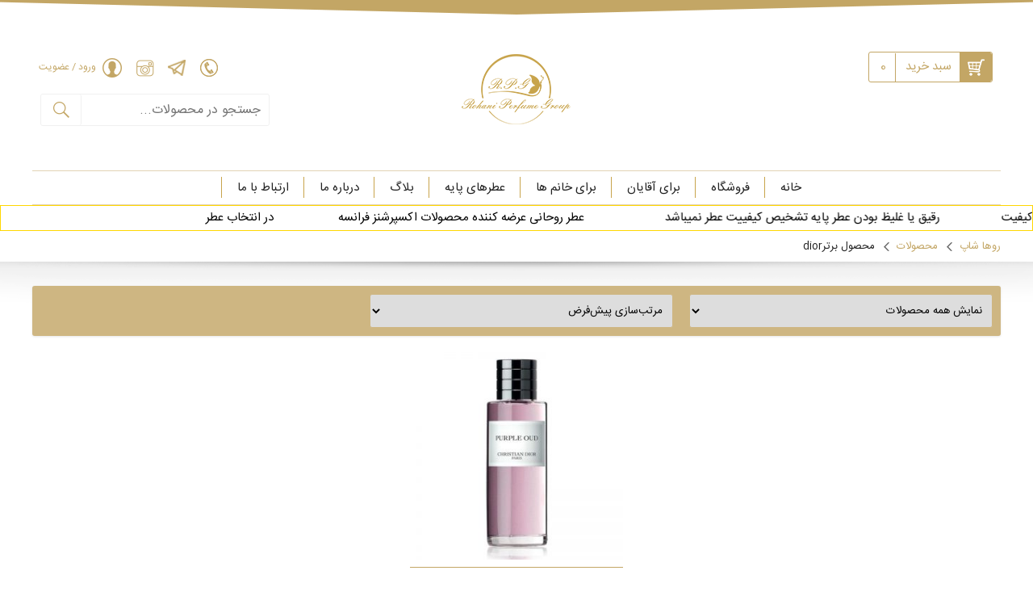

--- FILE ---
content_type: text/html; charset=UTF-8
request_url: https://www.roha-shop.com/product-tag/%D9%85%D8%AD%D8%B5%D9%88%D9%84-%D8%A8%D8%B1%D8%AA%D8%B1dior/
body_size: 22363
content:
<!DOCTYPE html>
<html>
<head><meta http-equiv="Content-Type" content="text/html; charset=utf-8">
    
    <title>بایگانی‌های محصول برترdior | روها شاپ</title>
    <meta name="viewport" content="width=device-width, initial-scale=1.0, maximum-scale=1.0, user-scalable=0">
    <link rel="shortcut icon" href="https://www.roha-shop.com/wp-content/themes/roha/favicon.ico" />
    <link rel="stylesheet" href="https://www.roha-shop.com/wp-content/themes/roha/css/swiper.min.css" />

    <link rel="stylesheet" href="https://www.roha-shop.com/wp-content/themes/roha/bootstrap-v3.3.7.css" />
    <link rel="stylesheet" href="https://www.roha-shop.com/wp-content/themes/roha/style.css" />
    <link rel="stylesheet" href="https://www.roha-shop.com/wp-content/themes/roha/css/responsive.css" />
    <link rel="stylesheet" href="https://www.roha-shop.com/wp-content/themes/roha/css/jquery-ui.min.css" />
    <link rel="stylesheet" href="https://www.roha-shop.com/wp-content/themes/roha/css/carousel.css" />

    <script type="text/javascript" src="https://www.roha-shop.com/wp-content/themes/roha/js/jquery-1.7.2.min.js"></script>
    <script type="text/javascript" src="https://www.roha-shop.com/wp-content/themes/roha/js/jquery-ui.min.js"></script>
    <script type="text/javascript" src="https://www.roha-shop.com/wp-content/themes/roha/js/bootstrap-v3.3.7.js"></script>

    <script type="text/javascript" src="https://www.roha-shop.com/wp-content/themes/roha/js/scrollreveal.min.js"></script>
    <script>


ajaxPort="https://www.roha-shop.com/wp-content/plugins/azadcom_ajax_tools/azadcom-plugins-ajax-port.php";


</script>



    <script type="text/javascript" src="https://www.roha-shop.com/wp-content/themes/roha/js/jquery.livequery.js"></script>

    <script type="text/javascript" src="https://www.roha-shop.com/wp-content/themes/roha/js/less.js"></script>
    <link rel="stylesheet/less" type="text/css" href="styles.less">

    <!-- TAB -->
    <link rel="stylesheet" href="https://www.roha-shop.com/wp-content/themes/roha/easy-responsive-tabs.css" />
     <script type="text/javascript" src="https://www.roha-shop.com/wp-content/themes/roha/easyResponsiveTabs.js"></script>
    <!-- NEWS TICKER -->
    <script type="text/javascript" src="https://www.roha-shop.com/wp-content/themes/roha/js/jquery.liMarquee.js"></script>

    <!-- Swiper JS -->
    <script type="text/javascript" src="https://www.roha-shop.com/wp-content/themes/roha/js/swiper.min.js"></script>
    <script type="text/javascript" src="https://www.roha-shop.com/wp-content/themes/roha/js/general.js"></script>
    <meta name='robots' content='index, follow, max-image-preview:large, max-snippet:-1, max-video-preview:-1' />
	<style>img:is([sizes="auto" i], [sizes^="auto," i]) { contain-intrinsic-size: 3000px 1500px }</style>
	
	<!-- This site is optimized with the Yoast SEO Premium plugin v20.1 (Yoast SEO v20.1) - https://yoast.com/wordpress/plugins/seo/ -->
	<link rel="canonical" href="https://www.roha-shop.com/product-tag/محصول-برترdior/" />
	<meta property="og:locale" content="fa_IR" />
	<meta property="og:type" content="article" />
	<meta property="og:title" content="بایگانی‌ها محصول برترdior" />
	<meta property="og:url" content="https://www.roha-shop.com/product-tag/محصول-برترdior/" />
	<meta property="og:site_name" content="روها شاپ" />
	<meta name="twitter:card" content="summary_large_image" />
	<script type="application/ld+json" class="yoast-schema-graph">{"@context":"https://schema.org","@graph":[{"@type":"CollectionPage","@id":"https://www.roha-shop.com/product-tag/%d9%85%d8%ad%d8%b5%d9%88%d9%84-%d8%a8%d8%b1%d8%aa%d8%b1dior/","url":"https://www.roha-shop.com/product-tag/%d9%85%d8%ad%d8%b5%d9%88%d9%84-%d8%a8%d8%b1%d8%aa%d8%b1dior/","name":"بایگانی‌های محصول برترdior | روها شاپ","isPartOf":{"@id":"https://www.roha-shop.com/#website"},"primaryImageOfPage":{"@id":"https://www.roha-shop.com/product-tag/%d9%85%d8%ad%d8%b5%d9%88%d9%84-%d8%a8%d8%b1%d8%aa%d8%b1dior/#primaryimage"},"image":{"@id":"https://www.roha-shop.com/product-tag/%d9%85%d8%ad%d8%b5%d9%88%d9%84-%d8%a8%d8%b1%d8%aa%d8%b1dior/#primaryimage"},"thumbnailUrl":"https://www.roha-shop.com/wp-content/uploads/2020/03/photo_۲۰۲۰-۰۳-۰۹_۱۷-۲۴-۵۴.jpg","breadcrumb":{"@id":"https://www.roha-shop.com/product-tag/%d9%85%d8%ad%d8%b5%d9%88%d9%84-%d8%a8%d8%b1%d8%aa%d8%b1dior/#breadcrumb"},"inLanguage":"fa-IR"},{"@type":"ImageObject","inLanguage":"fa-IR","@id":"https://www.roha-shop.com/product-tag/%d9%85%d8%ad%d8%b5%d9%88%d9%84-%d8%a8%d8%b1%d8%aa%d8%b1dior/#primaryimage","url":"https://www.roha-shop.com/wp-content/uploads/2020/03/photo_۲۰۲۰-۰۳-۰۹_۱۷-۲۴-۵۴.jpg","contentUrl":"https://www.roha-shop.com/wp-content/uploads/2020/03/photo_۲۰۲۰-۰۳-۰۹_۱۷-۲۴-۵۴.jpg","width":800,"height":800},{"@type":"BreadcrumbList","@id":"https://www.roha-shop.com/product-tag/%d9%85%d8%ad%d8%b5%d9%88%d9%84-%d8%a8%d8%b1%d8%aa%d8%b1dior/#breadcrumb","itemListElement":[{"@type":"ListItem","position":1,"name":"خانه","item":"https://www.roha-shop.com/"},{"@type":"ListItem","position":2,"name":"محصول برترdior"}]},{"@type":"WebSite","@id":"https://www.roha-shop.com/#website","url":"https://www.roha-shop.com/","name":"روها شاپ","description":"فروشگاه عطر روحانی","publisher":{"@id":"https://www.roha-shop.com/#/schema/person/95c014b5c55a560177b6b653a6598f44"},"alternateName":"عطر گرمی","potentialAction":[{"@type":"SearchAction","target":{"@type":"EntryPoint","urlTemplate":"https://www.roha-shop.com/?s={search_term_string}"},"query-input":"required name=search_term_string"}],"inLanguage":"fa-IR"},{"@type":["Person","Organization"],"@id":"https://www.roha-shop.com/#/schema/person/95c014b5c55a560177b6b653a6598f44","name":"samiee_admin","image":{"@type":"ImageObject","inLanguage":"fa-IR","@id":"https://www.roha-shop.com/#/schema/person/image/","url":"https://secure.gravatar.com/avatar/d4b70808e6a6a943705ed8c870f068afd98b9f4f44b26658bc252e27d5e64236?s=96&d=mm&r=g","contentUrl":"https://secure.gravatar.com/avatar/d4b70808e6a6a943705ed8c870f068afd98b9f4f44b26658bc252e27d5e64236?s=96&d=mm&r=g","caption":"samiee_admin"},"logo":{"@id":"https://www.roha-shop.com/#/schema/person/image/"}}]}</script>
	<!-- / Yoast SEO Premium plugin. -->


<link rel='dns-prefetch' href='//js.retainful.com' />
<link rel='dns-prefetch' href='//unpkg.com' />
<link rel='dns-prefetch' href='//fonts.googleapis.com' />
<link rel="alternate" type="application/rss+xml" title="خوراک روها شاپ &raquo; محصول برترdior برچسب" href="https://www.roha-shop.com/product-tag/%d9%85%d8%ad%d8%b5%d9%88%d9%84-%d8%a8%d8%b1%d8%aa%d8%b1dior/feed/" />
<link rel='stylesheet' id='bootstrap_tab-css' href='https://www.roha-shop.com/wp-content/plugins/easy-responsive-tabs/assets/css/bootstrap_tab.min.css?ver=6.8.2' type='text/css' media='all' />
<link rel='stylesheet' id='bootstrap_dropdown-css' href='https://www.roha-shop.com/wp-content/plugins/easy-responsive-tabs/assets/css/bootstrap_dropdown.min.css?ver=6.8.2' type='text/css' media='all' />
<link rel='stylesheet' id='ert_tab_icon_css-css' href='https://www.roha-shop.com/wp-content/plugins/easy-responsive-tabs/assets/css/res_tab_icon.css?ver=6.8.2' type='text/css' media='all' />
<link rel='stylesheet' id='wp-block-library-rtl-css' href='https://www.roha-shop.com/wp-includes/css/dist/block-library/style-rtl.min.css?ver=6.8.2' type='text/css' media='all' />
<style id='classic-theme-styles-inline-css' type='text/css'>
/*! This file is auto-generated */
.wp-block-button__link{color:#fff;background-color:#32373c;border-radius:9999px;box-shadow:none;text-decoration:none;padding:calc(.667em + 2px) calc(1.333em + 2px);font-size:1.125em}.wp-block-file__button{background:#32373c;color:#fff;text-decoration:none}
</style>
<style id='metaphorcreations-ditty-style-inline-css' type='text/css'>


</style>
<link rel='stylesheet' id='wc-blocks-vendors-style-css' href='https://www.roha-shop.com/wp-content/plugins/woocommerce/packages/woocommerce-blocks/build/wc-blocks-vendors-style.css?ver=9.4.4' type='text/css' media='all' />
<link rel='stylesheet' id='wc-blocks-style-rtl-css' href='https://www.roha-shop.com/wp-content/plugins/woocommerce/packages/woocommerce-blocks/build/wc-blocks-style-rtl.css?ver=9.4.4' type='text/css' media='all' />
<style id='global-styles-inline-css' type='text/css'>
:root{--wp--preset--aspect-ratio--square: 1;--wp--preset--aspect-ratio--4-3: 4/3;--wp--preset--aspect-ratio--3-4: 3/4;--wp--preset--aspect-ratio--3-2: 3/2;--wp--preset--aspect-ratio--2-3: 2/3;--wp--preset--aspect-ratio--16-9: 16/9;--wp--preset--aspect-ratio--9-16: 9/16;--wp--preset--color--black: #000000;--wp--preset--color--cyan-bluish-gray: #abb8c3;--wp--preset--color--white: #ffffff;--wp--preset--color--pale-pink: #f78da7;--wp--preset--color--vivid-red: #cf2e2e;--wp--preset--color--luminous-vivid-orange: #ff6900;--wp--preset--color--luminous-vivid-amber: #fcb900;--wp--preset--color--light-green-cyan: #7bdcb5;--wp--preset--color--vivid-green-cyan: #00d084;--wp--preset--color--pale-cyan-blue: #8ed1fc;--wp--preset--color--vivid-cyan-blue: #0693e3;--wp--preset--color--vivid-purple: #9b51e0;--wp--preset--gradient--vivid-cyan-blue-to-vivid-purple: linear-gradient(135deg,rgba(6,147,227,1) 0%,rgb(155,81,224) 100%);--wp--preset--gradient--light-green-cyan-to-vivid-green-cyan: linear-gradient(135deg,rgb(122,220,180) 0%,rgb(0,208,130) 100%);--wp--preset--gradient--luminous-vivid-amber-to-luminous-vivid-orange: linear-gradient(135deg,rgba(252,185,0,1) 0%,rgba(255,105,0,1) 100%);--wp--preset--gradient--luminous-vivid-orange-to-vivid-red: linear-gradient(135deg,rgba(255,105,0,1) 0%,rgb(207,46,46) 100%);--wp--preset--gradient--very-light-gray-to-cyan-bluish-gray: linear-gradient(135deg,rgb(238,238,238) 0%,rgb(169,184,195) 100%);--wp--preset--gradient--cool-to-warm-spectrum: linear-gradient(135deg,rgb(74,234,220) 0%,rgb(151,120,209) 20%,rgb(207,42,186) 40%,rgb(238,44,130) 60%,rgb(251,105,98) 80%,rgb(254,248,76) 100%);--wp--preset--gradient--blush-light-purple: linear-gradient(135deg,rgb(255,206,236) 0%,rgb(152,150,240) 100%);--wp--preset--gradient--blush-bordeaux: linear-gradient(135deg,rgb(254,205,165) 0%,rgb(254,45,45) 50%,rgb(107,0,62) 100%);--wp--preset--gradient--luminous-dusk: linear-gradient(135deg,rgb(255,203,112) 0%,rgb(199,81,192) 50%,rgb(65,88,208) 100%);--wp--preset--gradient--pale-ocean: linear-gradient(135deg,rgb(255,245,203) 0%,rgb(182,227,212) 50%,rgb(51,167,181) 100%);--wp--preset--gradient--electric-grass: linear-gradient(135deg,rgb(202,248,128) 0%,rgb(113,206,126) 100%);--wp--preset--gradient--midnight: linear-gradient(135deg,rgb(2,3,129) 0%,rgb(40,116,252) 100%);--wp--preset--font-size--small: 13px;--wp--preset--font-size--medium: 20px;--wp--preset--font-size--large: 36px;--wp--preset--font-size--x-large: 42px;--wp--preset--spacing--20: 0.44rem;--wp--preset--spacing--30: 0.67rem;--wp--preset--spacing--40: 1rem;--wp--preset--spacing--50: 1.5rem;--wp--preset--spacing--60: 2.25rem;--wp--preset--spacing--70: 3.38rem;--wp--preset--spacing--80: 5.06rem;--wp--preset--shadow--natural: 6px 6px 9px rgba(0, 0, 0, 0.2);--wp--preset--shadow--deep: 12px 12px 50px rgba(0, 0, 0, 0.4);--wp--preset--shadow--sharp: 6px 6px 0px rgba(0, 0, 0, 0.2);--wp--preset--shadow--outlined: 6px 6px 0px -3px rgba(255, 255, 255, 1), 6px 6px rgba(0, 0, 0, 1);--wp--preset--shadow--crisp: 6px 6px 0px rgba(0, 0, 0, 1);}:where(.is-layout-flex){gap: 0.5em;}:where(.is-layout-grid){gap: 0.5em;}body .is-layout-flex{display: flex;}.is-layout-flex{flex-wrap: wrap;align-items: center;}.is-layout-flex > :is(*, div){margin: 0;}body .is-layout-grid{display: grid;}.is-layout-grid > :is(*, div){margin: 0;}:where(.wp-block-columns.is-layout-flex){gap: 2em;}:where(.wp-block-columns.is-layout-grid){gap: 2em;}:where(.wp-block-post-template.is-layout-flex){gap: 1.25em;}:where(.wp-block-post-template.is-layout-grid){gap: 1.25em;}.has-black-color{color: var(--wp--preset--color--black) !important;}.has-cyan-bluish-gray-color{color: var(--wp--preset--color--cyan-bluish-gray) !important;}.has-white-color{color: var(--wp--preset--color--white) !important;}.has-pale-pink-color{color: var(--wp--preset--color--pale-pink) !important;}.has-vivid-red-color{color: var(--wp--preset--color--vivid-red) !important;}.has-luminous-vivid-orange-color{color: var(--wp--preset--color--luminous-vivid-orange) !important;}.has-luminous-vivid-amber-color{color: var(--wp--preset--color--luminous-vivid-amber) !important;}.has-light-green-cyan-color{color: var(--wp--preset--color--light-green-cyan) !important;}.has-vivid-green-cyan-color{color: var(--wp--preset--color--vivid-green-cyan) !important;}.has-pale-cyan-blue-color{color: var(--wp--preset--color--pale-cyan-blue) !important;}.has-vivid-cyan-blue-color{color: var(--wp--preset--color--vivid-cyan-blue) !important;}.has-vivid-purple-color{color: var(--wp--preset--color--vivid-purple) !important;}.has-black-background-color{background-color: var(--wp--preset--color--black) !important;}.has-cyan-bluish-gray-background-color{background-color: var(--wp--preset--color--cyan-bluish-gray) !important;}.has-white-background-color{background-color: var(--wp--preset--color--white) !important;}.has-pale-pink-background-color{background-color: var(--wp--preset--color--pale-pink) !important;}.has-vivid-red-background-color{background-color: var(--wp--preset--color--vivid-red) !important;}.has-luminous-vivid-orange-background-color{background-color: var(--wp--preset--color--luminous-vivid-orange) !important;}.has-luminous-vivid-amber-background-color{background-color: var(--wp--preset--color--luminous-vivid-amber) !important;}.has-light-green-cyan-background-color{background-color: var(--wp--preset--color--light-green-cyan) !important;}.has-vivid-green-cyan-background-color{background-color: var(--wp--preset--color--vivid-green-cyan) !important;}.has-pale-cyan-blue-background-color{background-color: var(--wp--preset--color--pale-cyan-blue) !important;}.has-vivid-cyan-blue-background-color{background-color: var(--wp--preset--color--vivid-cyan-blue) !important;}.has-vivid-purple-background-color{background-color: var(--wp--preset--color--vivid-purple) !important;}.has-black-border-color{border-color: var(--wp--preset--color--black) !important;}.has-cyan-bluish-gray-border-color{border-color: var(--wp--preset--color--cyan-bluish-gray) !important;}.has-white-border-color{border-color: var(--wp--preset--color--white) !important;}.has-pale-pink-border-color{border-color: var(--wp--preset--color--pale-pink) !important;}.has-vivid-red-border-color{border-color: var(--wp--preset--color--vivid-red) !important;}.has-luminous-vivid-orange-border-color{border-color: var(--wp--preset--color--luminous-vivid-orange) !important;}.has-luminous-vivid-amber-border-color{border-color: var(--wp--preset--color--luminous-vivid-amber) !important;}.has-light-green-cyan-border-color{border-color: var(--wp--preset--color--light-green-cyan) !important;}.has-vivid-green-cyan-border-color{border-color: var(--wp--preset--color--vivid-green-cyan) !important;}.has-pale-cyan-blue-border-color{border-color: var(--wp--preset--color--pale-cyan-blue) !important;}.has-vivid-cyan-blue-border-color{border-color: var(--wp--preset--color--vivid-cyan-blue) !important;}.has-vivid-purple-border-color{border-color: var(--wp--preset--color--vivid-purple) !important;}.has-vivid-cyan-blue-to-vivid-purple-gradient-background{background: var(--wp--preset--gradient--vivid-cyan-blue-to-vivid-purple) !important;}.has-light-green-cyan-to-vivid-green-cyan-gradient-background{background: var(--wp--preset--gradient--light-green-cyan-to-vivid-green-cyan) !important;}.has-luminous-vivid-amber-to-luminous-vivid-orange-gradient-background{background: var(--wp--preset--gradient--luminous-vivid-amber-to-luminous-vivid-orange) !important;}.has-luminous-vivid-orange-to-vivid-red-gradient-background{background: var(--wp--preset--gradient--luminous-vivid-orange-to-vivid-red) !important;}.has-very-light-gray-to-cyan-bluish-gray-gradient-background{background: var(--wp--preset--gradient--very-light-gray-to-cyan-bluish-gray) !important;}.has-cool-to-warm-spectrum-gradient-background{background: var(--wp--preset--gradient--cool-to-warm-spectrum) !important;}.has-blush-light-purple-gradient-background{background: var(--wp--preset--gradient--blush-light-purple) !important;}.has-blush-bordeaux-gradient-background{background: var(--wp--preset--gradient--blush-bordeaux) !important;}.has-luminous-dusk-gradient-background{background: var(--wp--preset--gradient--luminous-dusk) !important;}.has-pale-ocean-gradient-background{background: var(--wp--preset--gradient--pale-ocean) !important;}.has-electric-grass-gradient-background{background: var(--wp--preset--gradient--electric-grass) !important;}.has-midnight-gradient-background{background: var(--wp--preset--gradient--midnight) !important;}.has-small-font-size{font-size: var(--wp--preset--font-size--small) !important;}.has-medium-font-size{font-size: var(--wp--preset--font-size--medium) !important;}.has-large-font-size{font-size: var(--wp--preset--font-size--large) !important;}.has-x-large-font-size{font-size: var(--wp--preset--font-size--x-large) !important;}
:where(.wp-block-post-template.is-layout-flex){gap: 1.25em;}:where(.wp-block-post-template.is-layout-grid){gap: 1.25em;}
:where(.wp-block-columns.is-layout-flex){gap: 2em;}:where(.wp-block-columns.is-layout-grid){gap: 2em;}
:root :where(.wp-block-pullquote){font-size: 1.5em;line-height: 1.6;}
</style>
<link rel='stylesheet' id='digits-login-style-css' href='https://www.roha-shop.com/wp-content/plugins/digits/assets/css/login.min.css?ver=7.8.0.2' type='text/css' media='all' />
<link rel='stylesheet' id='digits-style-css' href='https://www.roha-shop.com/wp-content/plugins/digits/assets/css/main.min.css?ver=7.8.0.2' type='text/css' media='all' />
<style id='digits-style-inline-css' type='text/css'>

                #woocommerce-order-data .address p:nth-child(3) a,.woocommerce-customer-details--phone{
                    text-align:right;
                    }
</style>
<link rel='stylesheet' id='ditty-news-ticker-font-css' href='https://www.roha-shop.com/wp-content/plugins/ditty-news-ticker/legacy/inc/static/libs/fontastic/styles.css?ver=3.0.34' type='text/css' media='all' />
<link rel='stylesheet' id='ditty-news-ticker-css' href='https://www.roha-shop.com/wp-content/plugins/ditty-news-ticker/legacy/inc/static/css/style.css?ver=3.0.34' type='text/css' media='all' />
<link rel='stylesheet' id='ditty-css' href='https://www.roha-shop.com/wp-content/plugins/ditty-news-ticker/includes/css/ditty.css?ver=3.0.34' type='text/css' media='all' />
<link rel='stylesheet' id='ditty-displays-css' href='https://www.roha-shop.com/wp-content/plugins/ditty-news-ticker/includes/css/ditty-displays.css?ver=3.0.34' type='text/css' media='all' />
<link rel='stylesheet' id='ditty-fontawesome-css' href='https://www.roha-shop.com/wp-content/plugins/ditty-news-ticker//includes/libs/fontawesome-6.2.0/css/all.css?ver=6.2.0' type='text/css' media='' />
<link rel='stylesheet' id='ditty-editor-css' href='https://www.roha-shop.com/wp-content/plugins/ditty-news-ticker/includes/css/ditty-editor.css?ver=3.0.34' type='text/css' media='all' />
<link rel='stylesheet' id='news-css' href='https://www.roha-shop.com/wp-content/plugins/simple-news/css/news.css?ver=6.8.2' type='text/css' media='all' />
<link rel='stylesheet' id='woo-custom-related-products-css' href='https://www.roha-shop.com/wp-content/plugins/woo-custom-related-products/public/css/woo-custom-related-products-public.css' type='text/css' media='all' />
<link rel='stylesheet' id='woocommerce-layout-rtl-css' href='https://www.roha-shop.com/wp-content/plugins/woocommerce/assets/css/woocommerce-layout-rtl.css?ver=7.4.1' type='text/css' media='all' />
<link rel='stylesheet' id='woocommerce-smallscreen-rtl-css' href='https://www.roha-shop.com/wp-content/plugins/woocommerce/assets/css/woocommerce-smallscreen-rtl.css?ver=7.4.1' type='text/css' media='only screen and (max-width: 768px)' />
<link rel='stylesheet' id='woocommerce-general-rtl-css' href='https://www.roha-shop.com/wp-content/plugins/woocommerce/assets/css/woocommerce-rtl.css?ver=7.4.1' type='text/css' media='all' />
<style id='woocommerce-inline-inline-css' type='text/css'>
.woocommerce form .form-row .required { visibility: visible; }
</style>
<link rel='stylesheet' id='yith_wcas_frontend-css' href='https://www.roha-shop.com/wp-content/plugins/yith-woocommerce-ajax-search/assets/css/yith_wcas_ajax_search.css?ver=1.26.0' type='text/css' media='all' />
<link rel='stylesheet' id='google-roboto-regular-css' href='https://fonts.googleapis.com/css?family=Roboto%3A700%2C500%2C500i%2C400%2C200%2C300&#038;ver=6.8.2' type='text/css' media='all' />
<script type="text/javascript" src="https://www.roha-shop.com/wp-includes/js/jquery/jquery.min.js?ver=3.7.1" id="jquery-core-js"></script>
<script type="text/javascript" src="https://www.roha-shop.com/wp-includes/js/jquery/jquery-migrate.min.js?ver=3.4.1" id="jquery-migrate-js"></script>
<script type="text/javascript" src="https://www.roha-shop.com/wp-content/plugins/woo-custom-related-products/public/js/woo-custom-related-products-public.js" id="woo-custom-related-products-js"></script>
<script type="text/javascript" id="rnoc_track-user-cart-js-extra">
/* <![CDATA[ */
var retainful_cart_data = {"ajax_url":"https:\/\/www.roha-shop.com\/wp-admin\/admin-ajax.php","jquery_url":"https:\/\/www.roha-shop.com\/wp-includes\/js\/jquery\/jquery.js","ip":"3.145.79.223","version":"2.6.18","public_key":"ab634c9f-74ca-4114-b632-711e1df9d9f8","api_url":"https:\/\/api.retainful.com\/v1\/woocommerce\/webhooks\/checkout","tracking_element_selector":"retainful-abandoned-cart-data","cart_tracking_engine":"js"};
/* ]]> */
</script>
<script src='https://js.retainful.com/woocommerce/v2/retainful.js?ver=2.6.18' id='rnoc_track-user-cart-js' data-cfasync='false' defer></script><script type="text/javascript" id="zxcvbn-async-js-extra">
/* <![CDATA[ */
var _zxcvbnSettings = {"src":"https:\/\/www.roha-shop.com\/wp-includes\/js\/zxcvbn.min.js"};
/* ]]> */
</script>
<script type="text/javascript" src="https://www.roha-shop.com/wp-includes/js/zxcvbn-async.min.js?ver=1.0" id="zxcvbn-async-js"></script>
<link rel="https://api.w.org/" href="https://www.roha-shop.com/wp-json/" /><link rel="alternate" title="JSON" type="application/json" href="https://www.roha-shop.com/wp-json/wp/v2/product_tag/2446" /><link rel="EditURI" type="application/rsd+xml" title="RSD" href="https://www.roha-shop.com/xmlrpc.php?rsd" />
<meta name="generator" content="WordPress 6.8.2" />
<meta name="generator" content="WooCommerce 7.4.1" />
<style></style><style type="text/css">.wp_autosearch_suggestions {border-width: 1px;border-color: #57C297 !important;border-style: solid;width: 190px;background-color: #a0a0a0;font-size: 10px;line-height: 14px;border: none !important;}.wp_autosearch_suggestions a {display: block;clear: left;text-decoration: none;}.wp_autosearch_suggestions a img {float: left;padding: 3px 5px;}.wp_autosearch_suggestions a .searchheading {display: block;font-weight: bold;padding-top: 5px;}.wp_autosearch_suggestions .wps_odd a {color: #000000;}.wp_autosearch_suggestions .wps_even a {color: #000000;}.wp_autosearch_suggestions .wp_autosearch_category {font-size: 12px;padding: 5px;display: block;background-color: #5286A0 !important;color: #FFFFFF !important;}.wps_over a.wp_autosearch_category{color: #FFFFFF !important;background-color: 6A81A0 !important;}.wp_autosearch_suggestions .wp_autosearch_more {padding: 5px;display: block;background-color: #5286A0 !important;color: #FFFFFF !important;background-image: url(https://www.roha-shop.com/wp-content/plugins/wp-autosearch//assert/image/arrow.png);background-repeat: no-repeat;background-position: 99% 50%;cursor: pointer;}.wps_over a.wp_autosearch_more{color: #FFFFFF !important;background-color: #4682A0 !important;}.wp_autosearch_suggestions .wp_autosearch_more a {height: auto;color: #FFFFFF !important;}.wp_autosearch_image {margin: 2px;}.wp_autosearch_result {padding-left: 5px;}.wp_autosearch_indicator {background: url('https://www.roha-shop.com/wp-content/plugins/wp-autosearch//assert/image/indicator.gif') no-repeat scroll 100% 50% #FFF !important;}.wp_autosearch_suggestions {padding: 0px;background-color: white;overflow: hidden;z-index: 99999;}.wp_autosearch_suggestions ul {width: 100%;list-style-position: outside;list-style: none;padding: 0;margin: 0;}.wp_autosearch_suggestions li {margin: 0px;cursor: pointer;display: block;font: menu;font-size: 12px;line-height: 16px;overflow: hidden;}.wps_odd {background-color: #FFFFFF;}.wps_even {background-color: #E8E8E8;}.ac_over {background-color: #5CCCB2;color: #FFFFFF !important;}.ac_over a, .ac_over a span {color: #FFFFFF !important;}.wp_autosearch_input{width: 88% !important;height: 50px !important;border: none !important;background-color: #FFFFFF !important;outline: none;box-shadow: 0px 0px 0px #FFF !important;-moz-box-shadow: 0px 0px 0px #FFF !important;-webkit-box-shadow: 0px 0px 0px #FFF !important;text-indent: 5px !important;margin: 0 !important;padding: 0 !important;overflow: hidden;float: left;line-height: 29px;vertical-align: middle;color: #000000 !important;}.wp_autosearch_wrapper{width: 100%;}.wp_autosearch_suggestions{box-shadow: #888888 5px 10px 10px;-webkit-box-shadow: #888888 5px 10px 10px;}.wp_autosearch_submit, .wp_autosearch_submit:hover, .wp_autosearch_submit:active, .wp_autosearch_submit:visited{cursor: pointer;height: 50px;width: 54px;overflow: hidden;background: transparent url('') no-repeat scroll !important;float: right;font-size: 100%;-webkit-appearance: none;outline: none;position: absolute;right: 0px;top: 0px;background-color: transparent;border: none ;border-radius: 0 !important;padding: 0 !important;margin: 0 !important;display: block !important;}.wp_autosearch_form_wrapper{width: 100%;border: 1px solid #57C297 !important;height: 52px !important;background-color: #FFFFFF !important;position: relative;}.wp_autosearch_item_description{padding-right: 2px;padding-left: 2px;}.wp_autosearch_form_label{display: none;}</style><!-- Analytics by WP Statistics - https://wp-statistics.com -->
	<noscript><style>.woocommerce-product-gallery{ opacity: 1 !important; }</style></noscript>
	     <script>
     $(document).ready(function(){
         $("#s").attr("placeholder","جستجو ...")
     })
     </script>
    <script>
    jQuery(document).ready(function(){

       jQuery('.dropdown_product_cat  [value=""]').html('نمایش همه محصولات')  ;

    })
    </script>
<script>
/* product Wrap */

$(document).ready(function(){
    $(".product").on("mouseenter",function(){
        $(this).find(".over").stop().fadeIn(200)
    }).on("mouseleave",function(){
        $(this).find(".over").stop().fadeOut(200)
    })
})


</script>
</head>

<body data-rsssl=1 class="rtl archive tax-product_tag term--dior term-2446 wp-theme-roha theme-roha woocommerce woocommerce-page woocommerce-no-js" >
<div id="all">
<!-- MENU RES azad -->
    <div id="srchOverly">
        <div id="boxCloser2">×</div>
        <div id="srchBox">
                
<div class="yith-ajaxsearchform-container">
	<form role="search" method="get" id="yith-ajaxsearchform" action="https://www.roha-shop.com/">
		<div>
			<label class="screen-reader-text" for="yith-s">Search for:</label>
			<input type="search" value="" name="s" id="yith-s" class="yith-s" placeholder="جستجو در محصولات..." data-loader-icon="" data-min-chars="2" />
			<input type="submit" id="yith-searchsubmit" value="جستجو" />
			<input type="hidden" name="post_type" value="product" />
					</div>
	</form>
</div>
        </div>
    </div>
    <div id="az_menuHead">
        <div id="azres_logo" class="res"><img src="https://www.roha-shop.com/wp-content/themes/roha/images/roha-shop-logo.png" alt="" /></div>
        <h1>ROHA SHOP</h1>
        <div id="menuBtn" ></div>
    </div>
    <div id="az_menu_wrapper">
            <div id="az_menu_main">
                    <nav id="az_cssmenu" class="" role="navigation">
                           <div class="menu-primary-container"><ul id="primary-menu" class="nav-menu"><li id="menu-item-17" class="menu-item menu-item-type-custom menu-item-object-custom menu-item-home menu-item-17"><a href="https://www.roha-shop.com/">خانه</a></li>
<li id="menu-item-68" class="menu-item menu-item-type-post_type menu-item-object-page menu-item-68"><a href="https://www.roha-shop.com/shop/">فروشگاه</a></li>
<li id="menu-item-315" class="menu-item menu-item-type-custom menu-item-object-custom menu-item-315"><a href="https://www.roha-shop.com/product-category/%d8%ac%d9%86%d8%b3%db%8c%d8%aa-%d8%b9%d8%b7%d8%b1/%d8%a2%d9%82%d8%a7%db%8c%d8%a7%d9%86/">برای آقایان</a></li>
<li id="menu-item-316" class="menu-item menu-item-type-custom menu-item-object-custom menu-item-316"><a href="https://www.roha-shop.com/product-category/%d8%ac%d9%86%d8%b3%db%8c%d8%aa-%d8%b9%d8%b7%d8%b1/%d8%ae%d8%a7%d9%86%d9%85-%d9%87%d8%a7/">برای خانم ها</a></li>
<li id="menu-item-997" class="menu-item menu-item-type-custom menu-item-object-custom menu-item-997"><a href="https://www.roha-shop.com/product-category/%D8%B9%D8%B7%D8%B1%D9%87%D8%A7%DB%8C-%D9%BE%D8%A7%DB%8C%D9%87/">عطرهای پایه</a></li>
<li id="menu-item-22" class="menu-item menu-item-type-post_type menu-item-object-page menu-item-22"><a href="https://www.roha-shop.com/%d8%a8%d9%84%d8%a7%da%af/">بلاگ</a></li>
<li id="menu-item-23" class="menu-item menu-item-type-post_type menu-item-object-page menu-item-23"><a href="https://www.roha-shop.com/%d8%af%d8%b1%d8%a8%d8%a7%d8%b1%d9%87-%d9%85%d8%a7/">درباره ما</a></li>
<li id="menu-item-18" class="menu-item menu-item-type-post_type menu-item-object-page menu-item-18"><a href="https://www.roha-shop.com/%d8%a7%d8%b1%d8%aa%d8%a8%d8%a7%d8%b7-%d8%a8%d8%a7-%d9%85%d8%a7/">ارتباط با ما</a></li>
</ul></div>                    </nav>
                    <div id="az_menu_tools">
                                                <div id="headToolsBox" class="resMenuBox" >
                                                                <div id="htb-top">
                                                                                                                                                            <a class="itemA" href="/my-account">ورود به سایت / عضویت</a>
                                                                                                                                                <br>
                                                                        <div class="br"></div>
                                                                </div>
                                                                <div class="br"></div>

                                                                <div id="htb-bottom">
                                                                                <a id="basketBox" href="https://www.roha-shop.com/cart/">
                                                                                        <span>سبد خرید</span>
                                                                                        <div class="basketCount">0 </div>
                                                                                        <div class="br"></div>
                                                                                </a>
                                                                                <div class="br"></div>
                                                                                <div id="srchBtnRes"></div>
                                                                                <div class="br"></div>
                                                                </div>
                                                                <div class="br"></div>
                                                </div>

                                                <script>
                                                    $(document).ready(function(){
                                                        $("#srchBtnRes").click(function(){
                                                            $("#srchOverly").css({display:"block"})
                                                        })
                                                        $("#boxCloser2").click(function(){
                                                            $("#srchOverly").css({display:"none"}) ;
                                                        })
                                                        $(document).on("click","#az_menuHead",function(){

                                                           if($(this).hasClass("menuActived")){

                                                              $("#az_menu_wrapper").stop().animate({right:"-768px"},300,function(){
                                                                  $("#az_menu_wrapper").animate({background:"rgba(0,0,0,.4)"})
                                                              })
                                                              $("body").css({overflow:"visible"})
                                                              $("#menuBtn").removeClass("activeMenu");
                                                              $(this).removeClass("menuActived");
                                                              $("#az_menu_wrapper").animate({background:"rgba(0,0,0,0)"})
                                                           }else{
                                                              $("body").css({overflow:"hidden"})
                                                              $("#az_menu_wrapper").stop().animate({right:"0px"},300)
                                                              $("#menuBtn").addClass("activeMenu");
                                                              $(this).addClass("menuActived");
                                                           }

                                                        })
                                                            $(document).on("mousedown","html",function( event ) {
                                                                  var target = $( event.target );
                                                                  if ( target.is( "#az_menu_wrapper" ) ) {
                                                                    $("#az_menuHead").click();
                                                                  }
                                                            });

                                                    })
                                                </script>

                    </div>

         </div>
    </div>
<!--  -->
    <div id="topBar">
        <div id="topLine"></div>
        <div id="header" class="cen">
            <div id="headerWrapper">
                <div id="rightHead" class="headBar">
                        <a id="basketBox" href="https://www.roha-shop.com/cart/">
                            <span>سبد خرید</span>
                            <div class="basketCount">0 </div>
                            <!--<div class="basketItem"><span class="woocommerce-Price-amount amount"><bdi>0<span class="woocommerce-Price-currencySymbol">تومان</span></bdi></span>  </div> -->
                        </a>
                </div>
                <div id="leftHead" class="headBar">
                    <div id="top_icons">
                                                       <a href="https://www.roha-shop.com/my-account/" id="ic1"><span>ورود / عضویت</span> </a>
                        
                        <a target="_blank" href="https://www.instagram.com/rohani.perfume/" id="ic2"></a>
                        <a target="_blank" href="https://t.me/Mohammad_rohani1" id="ic3"></a>
                        <a href="https://roha-shop.com/%d8%a7%d8%b1%d8%aa%d8%a8%d8%a7%d8%b7-%d8%a8%d8%a7-%d9%85%d8%a7/" id="ic4"></a>
                    </div>
                    <div id="srchBox">
                        
<div class="yith-ajaxsearchform-container">
	<form role="search" method="get" id="yith-ajaxsearchform" action="https://www.roha-shop.com/">
		<div>
			<label class="screen-reader-text" for="yith-s">Search for:</label>
			<input type="search" value="" name="s" id="yith-s" class="yith-s" placeholder="جستجو در محصولات..." data-loader-icon="" data-min-chars="2" />
			<input type="submit" id="yith-searchsubmit" value="جستجو" />
			<input type="hidden" name="post_type" value="product" />
					</div>
	</form>
</div>
                    </div>
                </div>
                <a href="https://roha-shop.com" id="logo"><img src="https://www.roha-shop.com/wp-content/themes/roha/images/roha-shop-logo.png" alt="" /></a>
            </div>
            <div class="br"></div>
            <div id="menuBox">
                    <nav id="cssmenu" class="cen main-navigation" role="navigation">
                                <div class="menu-primary-container"><ul id="primary-menu" class="nav-menu"><li class="menu-item menu-item-type-custom menu-item-object-custom menu-item-home menu-item-17"><a href="https://www.roha-shop.com/">خانه</a></li>
<li class="menu-item menu-item-type-post_type menu-item-object-page menu-item-68"><a href="https://www.roha-shop.com/shop/">فروشگاه</a></li>
<li class="menu-item menu-item-type-custom menu-item-object-custom menu-item-315"><a href="https://www.roha-shop.com/product-category/%d8%ac%d9%86%d8%b3%db%8c%d8%aa-%d8%b9%d8%b7%d8%b1/%d8%a2%d9%82%d8%a7%db%8c%d8%a7%d9%86/">برای آقایان</a></li>
<li class="menu-item menu-item-type-custom menu-item-object-custom menu-item-316"><a href="https://www.roha-shop.com/product-category/%d8%ac%d9%86%d8%b3%db%8c%d8%aa-%d8%b9%d8%b7%d8%b1/%d8%ae%d8%a7%d9%86%d9%85-%d9%87%d8%a7/">برای خانم ها</a></li>
<li class="menu-item menu-item-type-custom menu-item-object-custom menu-item-997"><a href="https://www.roha-shop.com/product-category/%D8%B9%D8%B7%D8%B1%D9%87%D8%A7%DB%8C-%D9%BE%D8%A7%DB%8C%D9%87/">عطرهای پایه</a></li>
<li class="menu-item menu-item-type-post_type menu-item-object-page menu-item-22"><a href="https://www.roha-shop.com/%d8%a8%d9%84%d8%a7%da%af/">بلاگ</a></li>
<li class="menu-item menu-item-type-post_type menu-item-object-page menu-item-23"><a href="https://www.roha-shop.com/%d8%af%d8%b1%d8%a8%d8%a7%d8%b1%d9%87-%d9%85%d8%a7/">درباره ما</a></li>
<li class="menu-item menu-item-type-post_type menu-item-object-page menu-item-18"><a href="https://www.roha-shop.com/%d8%a7%d8%b1%d8%aa%d8%a8%d8%a7%d8%b7-%d8%a8%d8%a7-%d9%85%d8%a7/">ارتباط با ما</a></li>
</ul></div>                    </nav>
                    
            </div>
            <div class="br"></div>
            
        </div>
        <!--<div id="line">-->
            <!--<span> <pre>  امکان خرید یک میل از سایت جهت تست کیفیت                 با خرید اول کد تخفیف 5 درصدی دریافت کنید               عطر روحانی عرضه کننده محصولات اکسپرشنز فرانسه</pre></span>-->
        <!--</div>-->
        <div class="scroll-right">
        <!--            <p>امکان خرید یک میل از سایت جهت تست کیفیت&nbsp;&nbsp;&nbsp;&nbsp;&nbsp;&nbsp;&nbsp;&nbsp;&nbsp;&nbsp;&nbsp;&nbsp;&nbsp;&nbsp;&nbsp;&nbsp;&nbsp;&nbsp;&nbsp;&nbsp;&nbsp;&nbsp;&nbsp;&nbsp;با خرید اول کد تخفیف ۵ درصدی دریافت کنید&nbsp;&nbsp;&nbsp;&nbsp;&nbsp;&nbsp;&nbsp;&nbsp;&nbsp;&nbsp;&nbsp;&nbsp;&nbsp;&nbsp;&nbsp;&nbsp;&nbsp;&nbsp;&nbsp;&nbsp;&nbsp;&nbsp;&nbsp;&nbsp;عطر روحانی عرضه کننده محصولات اکسپرشنز فرانسه</p>-->
        <!--<p>-->
        <!--    امکان خرید یک میل از سایت جهت تست کیفیت&nbsp;&nbsp;&nbsp;&nbsp;&nbsp;&nbsp;&nbsp;&nbsp;&nbsp;&nbsp;&nbsp;&nbsp;&nbsp;&nbsp;&nbsp;&nbsp;&nbsp;&nbsp;&nbsp;&nbsp;با خرید اول کد تخفیف 5 درصدی دریافت کنید&nbsp;&nbsp;&nbsp;&nbsp;&nbsp;&nbsp;&nbsp;&nbsp;&nbsp;&nbsp;&nbsp;&nbsp;&nbsp;&nbsp;&nbsp;&nbsp;&nbsp;&nbsp;&nbsp;&nbsp;       عطر روحانی عرضه کننده محصولات اکسپرشنز فرانسه-->
        <!--</p>-->
        <p>امکان خرید یک میل از سایت جهت تست کیفیت                   رقیق یا غلیظ بودن عطر پایه تشخیص کیفییت عطر نمیباشد&nbsp;&nbsp;&nbsp;&nbsp;&nbsp;&nbsp;&nbsp;&nbsp;&nbsp;                   عطر روحانی عرضه کننده محصولات اکسپرشنز فرانسه       
            در انتخاب عطر به فاکتورهای فصول و روز شب دقت کنید</p>
        </div>
        
                                                <div id="navigation">
                            <div id="navBox" class="cen ">
                                 <!-- Breadcrumb NavXT 7.4.1 -->
<span property="itemListElement" typeof="ListItem"><a property="item" typeof="WebPage" title="Go to روها شاپ." href="https://www.roha-shop.com" class="home"><span property="name">روها شاپ</span></a><meta property="position" content="1"></span><span class="sep2"></span><span property="itemListElement" typeof="ListItem"><a property="item" typeof="WebPage" title="Go to محصولات." href="https://www.roha-shop.com/shop/" class="archive post-product-archive"><span property="name">محصولات</span></a><meta property="position" content="2"></span><span class="sep2"></span><span property="itemListElement" typeof="ListItem"><span property="name">محصول برترdior</span><meta property="position" content="3"></span>                            </div>
                        </div>

                            </div>
<div id="content"  class="shadow3" >
    <!--<div class="shadow3"></div>-->
    <div id="main" class="cen">


<style>

.scroll-right {
 height: 30px;  
 overflow: hidden;
 position: relative;
 background: white;
 color: black;
 border: 1px solid gold;
}
.scroll-right p{
 position: absolute;
 width: 100%;
 height: 100%;
 margin: 0;
 line-height: 30px;
 text-align: center;
 /* Starting position */
 -moz-transform:translateX(-100%);
 -webkit-transform:translateX(-100%); 
 transform:translateX(-100%);
 /* Apply animation to this element */  
 -moz-animation: scroll-right 30s linear infinite;
 -webkit-animation: scroll-right 30s linear infinite;
 animation: scroll-right 30s linear infinite;
}

/* Move it (define the animation) */
@-moz-keyframes scroll-right {
 0%   { -moz-transform: translateX(-100%); }
 100% { -moz-transform: translateX(100%); }
}
@-webkit-keyframes scroll-right {
 0%   { -webkit-transform: translateX(-100%); }
 100% { -webkit-transform: translateX(100%); }
}
@keyframes scroll-right {
 0%   { 
 -moz-transform: translateX(-100%); /* Browser bug fix */
 -webkit-transform: translateX(-100%); /* Browser bug fix */
 transform: translateX(-100%);    
 }
 100% { 
 -moz-transform: translateX(100%); /* Browser bug fix */
 -webkit-transform: translateX(100%); /* Browser bug fix */
 transform: translateX(100%); 
 }
}
@media (max-width:1360px){
    .scroll-right p{
        /* color: brown; */
        margin: 0 0 0 -85%;
        animation-duration: 22s;

    }
}
@media (max-width:1000px){
    .scroll-right p{
        /* color: brown; */
        margin: 0 0 0 -105%;
        animation-duration: 26s;

    }
}
@media (max-width:830px){
    .scroll-right p{
        /* color: brown; */
        margin: 0 0 0 -125%;
        animation-duration: 30s;

    }
}
@media (max-width:700px){
    .scroll-right p{
        width: 400%;
        /* color: brown; */
        margin: 0 0 0 -245%;
        animation-duration: 35s;

    }
}
@media (max-width:610px){
    .scroll-right p{
        width: 400%;
        /* color: brown; */
        margin: 0 0 0 -255%;
        animation-duration: 37s;

    }
}
@media (max-width:570px){
    .scroll-right p{
        width: 400%;
        /* color: brown; */
        margin: 0 0 0 -275%;
        animation-duration: 23s;

    }
}
@media (max-width:510px){
    .scroll-right p{
        width: 400%;
        /* color: brown; */
        margin: 0 0 0 -295%;
        animation-duration: 28s;

    }
}
@media (max-width:470px){
    .scroll-right p{
        width: 400%;
        /* color: brown; */
        margin: 0 0 0 -325%;
        animation-duration: 22s;

    }
}
@media (max-width:413px){
    .scroll-right p{
        width: 400%;
        /* color: brown; */
        margin: 0 0 0 -345%;
        animation-duration: 24s;

    }
}
@media (max-width:375px){
    .scroll-right p{
        width: 400%;
        /* color: brown; */
        margin: 0 0 0 -375%;
        animation-duration: 27s;

    }
}
@media (max-width:335px){
    .scroll-right p{
        width: 400%;
        /* color: brown; */
        margin: 0 0 0 -395%;
        animation-duration: 21s;

    }
}
@media (max-width:315px){
    .scroll-right p{
        width: 300%;
        /* color: brown; */
        margin: 0 0 0 -435%;
        animation-duration: 26s;

    }
}
@media (max-width:280px){
    .scroll-right p{
        width: 300%;
        /* color: brown; */
        margin: 0 0 0 -475%;
        animation-duration: 70s;

    }
}
@media (max-width:250px){
    .scroll-right p{
        /* color: brown; */
        margin: 0 0 0 -395%;
        animation-duration: 74s;

    }
}
@media (max-width:235px){
    .scroll-right p{
        /* color: brown; */
        margin: 0 0 0 -445%;
        animation-duration: 78s;

    }
}





/*  */
.woocommerce-account .woocommerce-MyAccount-navigation{
    float: right;
    border-left: solid 1px #EEE;

}
.woocommerce-account .woocommerce-MyAccount-content {
  box-sizing: border-box;
  float: right;
  padding: 0 20px;
  width: 68%;
}
.woocommerce-MyAccount-navigation a{
    display: block;
    padding: 2px 5px;

}
.woocommerce-MyAccount-navigation a:hover{
    background: #F5F5F5 ;
    color:#000;
}
#add_payment_method table.cart td, #add_payment_method table.cart th, .woocommerce-cart table.cart td, .woocommerce-cart table.cart th, .woocommerce-checkout table.cart td, .woocommerce-checkout table.cart th{
    text-align: center;
}
.woocommerce-error::before, .woocommerce-info::before, .woocommerce-message::before {
    right: 12px;
    top: 14px;
    position: absolute !important;
}
.woocommerce-Addresses{
    margin-top: 16px;
}
.proOverBtns .added_to_cart{
    background: none;
    border:solid 1px rgba(255,255,255,.2);
    color:#FFF;
    padding: 5px 10px !important;
    margin-top: 16px !important;
    display: block !important;
    border-radius: 3px;
}
.proOverBtns .added_to_cart:hover{
    background: #4CAF50
}
.berocket_filter_slider.ui-widget-content .ui-slider-range, .berocket_filter_price_slider.ui-widget-content .ui-slider-range{
    background:#C3A665
}   
ul.berocket_aapf_widget{
    margin: 0px;
}
.woocommerce .woocommerce-error .button, .woocommerce .woocommerce-info .button, .woocommerce .woocommerce-message .button, .woocommerce-page .woocommerce-error .button, .woocommerce-page .woocommerce-info .button, .woocommerce-page .woocommerce-message .button {
  float: left;
  margin-right: 20px;
}
.woocommerce #respond input#submit, .woocommerce a.button, .woocommerce button.button, .woocommerce input.button {
    background-color: #C3A665;
    background-image: none;
    border: 0 none;
    border-radius: 3px;
    box-shadow: none;
    color: #FFF;
    cursor: pointer;
    display: inline-block;
    font-size: 100%;
    font-weight: 700;
    left: auto;
    line-height: 1;
    margin: 0;
    overflow: visible;
    padding: 1em 1.2em;
    position: relative;
    text-decoration: none;
    text-shadow: none;
    white-space: nowrap;
}
.single_add_to_cart_button{
    padding:.6em 1.2em !important;
}
.qty{
    padding: .1em !important;
}

.single_add_to_cart_button::before{
    margin-left: 10px !important;
}

.woocommerce table.shop_attributes tr:nth-child(2n) td, .woocommerce table.shop_attributes tr th{
    text-align: right;
    1color: #222;
    font-weight: lighter;
    text-align: right;
}
.woocommerce table.shop_attributes tr:nth-child(2n) td, .woocommerce table.shop_attributes tr:nth-child(2n) th{
    background: none;
}
.woocommerce table.shop_attributes th{
    width:110px;
    border-bottom: 1px dotted rgba(255, 255, 255, 0.3);
}
.woocommerce table.shop_attributes td {
    border-bottom: 1px dotted rgba(255, 255, 255, 0.3);
}
.woocommerce table.shop_attributes{
    border-color: rgba(255, 255, 255, 0.3) currentcolor currentcolor
}

.woocommerce #respond input#submit.alt, .woocommerce a.button.alt, .woocommerce button.button.alt, .woocommerce input.button.alt{
    background: #C3A665
}
.woocommerce #respond input#submit.alt:hover, .woocommerce a.button.alt:hover, .woocommerce button.button.alt:hover, .woocommerce input.button.alt:hover{
    background: #C3A665
}
.woocommerce-error, .woocommerce-info, .woocommerce-message{
    border:solid 1px #C3A665;
    background: #FFF;
}
.is-active a{
    background: #F2F2F2;
    color:#333;
    border-right: solid 2px #C3A665
}
.is-active a:hover{
    background: #F2F2F2;
    color:#333
}
#billing_address_1,#billing_company,.woocommerce form .form-row .input-text, .woocommerce-page form .form-row .input-text,#billing_state,#shipping_city,#shipping_state,#billing_city,#billing_sabira_cities{
    border:solid 1px #C3A665;
    padding: 12px;
    border-radius: 3px;

}
 .form-row-wide{
     clear: none !important;
     width:50% !important;
 }
 #billing_postcode_field .required{
     display: none !important;
 }
 #shipping_postcode_field .required{
     display: none !important;
 }
/*  */
h2.resp-tab-active {
    background: #C6A96A !important;
    color:#FFF  !important;;
}

.woocommerce ul.order_details li strong {

    line-height: 3.5;
}
.woocommerce-thankyou-order-received{
    padding: 16px;
    margin: 16px 0px;
    background: #F5F0E5
}
.woocommerce-message{
    background: #F5F0E5
}
.woocommerce-order-details__title,.woocommerce-customer-details h2{
    margin: 16px 0px;
    color: #C0A15D;
}
.woocommerce form .form-row label, .woocommerce-page form .form-row label{
    display: inline-block;
}

</style>

    
    <header class="woocommerce-products-header">
<!--                    <h1 class="woocommerce-products-header__title page-title">محصول برترdior</h1>
        -->
                <style>
            .berocket_aapf_widget-title_div{
                display: none;
            }
        </style>
    </header>
       <div id="container" class="cen">

           <div id="filterBox" class="box">
                <!--<div class="filter"><select class="az_cat" ><option value="">انتخاب نوع محصول</option><option catname="ادپرفیوم های شرکت" value="ادپرفیوم های شرکت" >ادپرفیوم های شرکت</option><option catname="خانم ها" value="خانم ها" >خانم ها</option><option catname="بهار" value="بهار" >بهار</option><option catname="آقایان" value="آقایان" >آقایان</option><option catname="تابستان" value="تابستان" >تابستان</option><option catname="پاییز" value="پاییز" >پاییز</option><option catname="بدون جنسیت" value="بدون جنسیت" >بدون جنسیت</option><option catname="زمستان" value="زمستان" >زمستان</option><option catname="جنسیت عطر" value="جنسیت عطر" >جنسیت عطر</option><option catname="عطرهای پایه" value="عطرهای پایه" >عطرهای پایه</option></select>   </div>-->
                <div class="filter"><select  name='product_cat' id='product_cat' class='dropdown_product_cat'>
	<option value='' selected='selected'>یک دسته انتخاب نمایید</option>
	<option class="level-0" value="uncategorized">Uncategorized</option>
	<option class="level-0" value="cologne">ادپرفیوم های شرکت</option>
	<option class="level-0" value="%d8%a8%d9%87%d8%a7%d8%b1">بهار</option>
	<option class="level-0" value="%d8%aa%d8%a7%d8%a8%d8%b3%d8%aa%d8%a7%d9%86">تابستان</option>
	<option class="level-0" value="%d9%be%d8%a7%db%8c%db%8c%d8%b2">پاییز</option>
	<option class="level-0" value="%d8%b2%d9%85%d8%b3%d8%aa%d8%a7%d9%86">زمستان</option>
	<option class="level-0" value="%d8%ac%d9%86%d8%b3%db%8c%d8%aa-%d8%b9%d8%b7%d8%b1">جنسیت عطر</option>
	<option class="level-1" value="%d8%ae%d8%a7%d9%86%d9%85-%d9%87%d8%a7">&nbsp;&nbsp;&nbsp;خانم ها</option>
	<option class="level-1" value="%d8%a2%d9%82%d8%a7%db%8c%d8%a7%d9%86">&nbsp;&nbsp;&nbsp;آقایان</option>
	<option class="level-1" value="%d8%a8%d8%af%d9%88%d9%86-%d8%ac%d9%86%d8%b3%db%8c%d8%aa">&nbsp;&nbsp;&nbsp;بدون جنسیت</option>
	<option class="level-0" value="%d8%b9%d8%b7%d8%b1%d9%87%d8%a7%db%8c-%d9%be%d8%a7%db%8c%d9%87">عطرهای پایه</option>
</select>
</div>                <div class="filter"><div class="woocommerce-notices-wrapper"></div><p class="woocommerce-result-count">
	نمایش یک نتیجه</p>
<form class="woocommerce-ordering" method="get">
	<select name="orderby" class="orderby" aria-label="سفارش خرید">
					<option value="menu_order"  selected='selected'>مرتب‌سازی پیش‌فرض</option>
					<option value="popularity" >مرتب‌سازی بر اساس محبوبیت</option>
					<option value="rating" >مرتب‌سازی بر اساس امتیاز</option>
					<option value="date" >مرتب‌سازی بر اساس آخرین</option>
					<option value="price" >مرتب‌سازی بر اساس ارزانترین</option>
					<option value="price-desc" >مرتب‌سازی بر اساس گرانترین</option>
			</select>
	<input type="hidden" name="paged" value="1" />
	</form>
   </div>
                <div class="br"></div>
            </div>
            <script>
            $(document).ready(function(){
                $(".pa_سبک-رایحه option").eq(0).html("همه رایحه ها")
            })
            </script>
            <div class="loader2"></div>
           <div class="productsArea" id="productsBox">
        
            <ul class="products columns-4">

                
                
                                       <div class="product sp4 " class="post-3145 product type-product status-publish has-post-thumbnail product_cat-18 product_cat-44 product_cat-19 product_tag-2445 product_tag-61 product_tag--dior product_tag-62 product_tag---purple-oud-christian-dior-for-women-and-men product_tag-63 product_tag-2448 product_tag-2262 product_tag-purple-oud-christian-dior product_tag-176 product_tag-2274 product_tag-20 product_tag-178 product_tag-2288 product_tag-rohani-perfume product_tag-2289 product_tag-182 product_tag-233 product_tag-2444 pa_-543 pa_-701 pa_-975 pa_-127 pa_--1032 pa_--208 pa_--2443 pa_--48 pa_--27 pa_--28 pa_--2442 pa_--50 first instock shipping-taxable purchasable product-type-simple" >
                       <a href="https://www.roha-shop.com/product/%d9%be%d8%b1%d9%be%d9%84-%d8%b9%d9%88%d8%af-%d8%af%db%8c%d9%88%d8%b1/" class="res"><img width="300" height="300" src="https://www.roha-shop.com/wp-content/uploads/2020/03/photo_۲۰۲۰-۰۳-۰۹_۱۷-۲۴-۵۴-300x300.jpg" class="attachment-woocommerce_thumbnail size-woocommerce_thumbnail" alt="" decoding="async" fetchpriority="high" srcset="https://www.roha-shop.com/wp-content/uploads/2020/03/photo_۲۰۲۰-۰۳-۰۹_۱۷-۲۴-۵۴-300x300.jpg 300w, https://www.roha-shop.com/wp-content/uploads/2020/03/photo_۲۰۲۰-۰۳-۰۹_۱۷-۲۴-۵۴-600x600.jpg 600w, https://www.roha-shop.com/wp-content/uploads/2020/03/photo_۲۰۲۰-۰۳-۰۹_۱۷-۲۴-۵۴-768x768.jpg 768w, https://www.roha-shop.com/wp-content/uploads/2020/03/photo_۲۰۲۰-۰۳-۰۹_۱۷-۲۴-۵۴-700x700.jpg 700w, https://www.roha-shop.com/wp-content/uploads/2020/03/photo_۲۰۲۰-۰۳-۰۹_۱۷-۲۴-۵۴-375x375.jpg 375w, https://www.roha-shop.com/wp-content/uploads/2020/03/photo_۲۰۲۰-۰۳-۰۹_۱۷-۲۴-۵۴-555x555.jpg 555w, https://www.roha-shop.com/wp-content/uploads/2020/03/photo_۲۰۲۰-۰۳-۰۹_۱۷-۲۴-۵۴-100x100.jpg 100w, https://www.roha-shop.com/wp-content/uploads/2020/03/photo_۲۰۲۰-۰۳-۰۹_۱۷-۲۴-۵۴-50x50.jpg 50w, https://www.roha-shop.com/wp-content/uploads/2020/03/photo_۲۰۲۰-۰۳-۰۹_۱۷-۲۴-۵۴.jpg 800w" sizes="(max-width: 300px) 100vw, 300px" /></a>
                       <div class="proDetBox">
                            <a href="https://www.roha-shop.com/product/%d9%be%d8%b1%d9%be%d9%84-%d8%b9%d9%88%d8%af-%d8%af%db%8c%d9%88%d8%b1/" class="proTitle"><h2>پرپل عود دیور</h2></a>
                            <div class="proDetList">
                                <table class="woocommerce-product-attributes shop_attributes">
			<tr class="woocommerce-product-attributes-item woocommerce-product-attributes-item--attribute_pa_%d8%af%d8%b3%d8%aa%d9%87-%d8%a8%d9%88%db%8c%db%8c">
			<th class="woocommerce-product-attributes-item__label">دسته بویی</th>
			<td class="woocommerce-product-attributes-item__value"><p><a href="https://www.roha-shop.com/دسته-بویی/%da%86%d9%88%d8%a8%db%8c/" rel="tag">چوبی</a>, <a href="https://www.roha-shop.com/دسته-بویی/%d8%b4%d8%b1%d9%82%db%8c/" rel="tag">شرقی</a></p>
</td>
		</tr>
			<tr class="woocommerce-product-attributes-item woocommerce-product-attributes-item--attribute_pa_%d8%b3%d8%a8%da%a9-%d8%b1%d8%a7%db%8c%d8%ad%d9%87">
			<th class="woocommerce-product-attributes-item__label">سبک رایحه</th>
			<td class="woocommerce-product-attributes-item__value"><p><a href="https://www.roha-shop.com/سبک-رایحه/%da%af%d8%b1%d9%85/" rel="tag">گرم</a></p>
</td>
		</tr>
			<tr class="woocommerce-product-attributes-item woocommerce-product-attributes-item--attribute_pa_%d9%86%d9%88%d8%b9-%d8%b9%d8%b7%d8%b1">
			<th class="woocommerce-product-attributes-item__label">نوع عطر</th>
			<td class="woocommerce-product-attributes-item__value"><p><a href="https://www.roha-shop.com/نوع-عطر/%d8%b9%d8%b7%d8%b1-%d8%b1%d9%88%d8%ba%d9%86%db%8c-%d8%ae%d8%a7%d9%84%d8%b5/" rel="tag">عطر روغنی (خالص)</a></p>
</td>
		</tr>
			<tr class="woocommerce-product-attributes-item woocommerce-product-attributes-item--attribute_pa_%d9%86%d8%a7%d9%85-%d8%a7%d8%b3%d8%a7%d9%86%d8%b3">
			<th class="woocommerce-product-attributes-item__label">نام اسانس</th>
			<td class="woocommerce-product-attributes-item__value"><p><a href="https://www.roha-shop.com/نام-اسانس/%d9%be%d8%b1%d9%be%d9%84-%d8%b9%d9%88%d8%af-%d8%af%db%8c%d9%88%d8%b1/" rel="tag">پرپل عود دیور</a></p>
</td>
		</tr>
			<tr class="woocommerce-product-attributes-item woocommerce-product-attributes-item--attribute_pa_%d9%83%d8%b4%d9%88%d8%b1-%d8%b3%d8%a7%d8%b2%d9%86%d8%af%d9%87">
			<th class="woocommerce-product-attributes-item__label">كشور سازنده</th>
			<td class="woocommerce-product-attributes-item__value"><p><a href="https://www.roha-shop.com/كشور-سازنده/%d9%81%d8%b1%d8%a7%d9%86%d8%b3%d9%87/" rel="tag">فرانسه</a></p>
</td>
		</tr>
			<tr class="woocommerce-product-attributes-item woocommerce-product-attributes-item--attribute_pa_%d9%83%d8%b4%d9%88%d8%b1-%d9%85%d8%a8%d8%af%d8%a7">
			<th class="woocommerce-product-attributes-item__label">كشور مبدا</th>
			<td class="woocommerce-product-attributes-item__value"><p><a href="https://www.roha-shop.com/كشور-مبدا/%d9%81%d8%b1%d8%a7%d9%86%d8%b3%d9%87/" rel="tag">فرانسه</a></p>
</td>
		</tr>
			<tr class="woocommerce-product-attributes-item woocommerce-product-attributes-item--attribute_pa_%d8%b3%d8%a7%d9%84-%d8%aa%d9%88%d9%84%d9%8a%d8%af">
			<th class="woocommerce-product-attributes-item__label">سال توليد</th>
			<td class="woocommerce-product-attributes-item__value"><p><a href="https://www.roha-shop.com/سال-توليد/2018/" rel="tag">2018</a></p>
</td>
		</tr>
			<tr class="woocommerce-product-attributes-item woocommerce-product-attributes-item--attribute_pa_%d8%aa%d8%b1%d9%83%d9%8a%d8%a8%d8%a7%d8%aa">
			<th class="woocommerce-product-attributes-item__label">تركيبات</th>
			<td class="woocommerce-product-attributes-item__value"><p><a href="https://www.roha-shop.com/تركيبات/%d9%be%d8%b1%d8%aa%d8%ba%d8%a7%d9%84/" rel="tag">پرتغال</a>, <a href="https://www.roha-shop.com/تركيبات/%d8%b2%d8%b9%d9%81%d8%b1%d8%a7%d9%86/" rel="tag">زعفران</a>, <a href="https://www.roha-shop.com/تركيبات/%d8%b9%d9%88%d8%af/" rel="tag">عود</a>, <a href="https://www.roha-shop.com/تركيبات/%d9%81%d9%84%d9%81%d9%84-%d8%b5%d9%88%d8%b1%d8%aa%db%8c/" rel="tag">فلفل صورتی</a></p>
</td>
		</tr>
	</table>
                            </div>

                            <div class="proPrices">
                                                    <div class="costBox"  >120000 تومان</div>                                 <div class="br"></div>

                            </div>
                            <div class="over">
                                <div class="inOver">
                                    <a href="https://www.roha-shop.com/product/%d9%be%d8%b1%d9%be%d9%84-%d8%b9%d9%88%d8%af-%d8%af%db%8c%d9%88%d8%b1/" class="btn btn1">مشاهده محصول</a>

                                </div>
                            </div>
                       </div>
                   </div><!--          <div class="product box sp4">
                      <div class="productThumb">
                          <div class="in"><a class="res" href="https://www.roha-shop.com/product/%d9%be%d8%b1%d9%be%d9%84-%d8%b9%d9%88%d8%af-%d8%af%db%8c%d9%88%d8%b1/"><img width="300" height="300" src="https://www.roha-shop.com/wp-content/uploads/2020/03/photo_۲۰۲۰-۰۳-۰۹_۱۷-۲۴-۵۴-300x300.jpg" class="attachment-woocommerce_thumbnail size-woocommerce_thumbnail" alt="" decoding="async" srcset="https://www.roha-shop.com/wp-content/uploads/2020/03/photo_۲۰۲۰-۰۳-۰۹_۱۷-۲۴-۵۴-300x300.jpg 300w, https://www.roha-shop.com/wp-content/uploads/2020/03/photo_۲۰۲۰-۰۳-۰۹_۱۷-۲۴-۵۴-600x600.jpg 600w, https://www.roha-shop.com/wp-content/uploads/2020/03/photo_۲۰۲۰-۰۳-۰۹_۱۷-۲۴-۵۴-768x768.jpg 768w, https://www.roha-shop.com/wp-content/uploads/2020/03/photo_۲۰۲۰-۰۳-۰۹_۱۷-۲۴-۵۴-700x700.jpg 700w, https://www.roha-shop.com/wp-content/uploads/2020/03/photo_۲۰۲۰-۰۳-۰۹_۱۷-۲۴-۵۴-375x375.jpg 375w, https://www.roha-shop.com/wp-content/uploads/2020/03/photo_۲۰۲۰-۰۳-۰۹_۱۷-۲۴-۵۴-555x555.jpg 555w, https://www.roha-shop.com/wp-content/uploads/2020/03/photo_۲۰۲۰-۰۳-۰۹_۱۷-۲۴-۵۴-100x100.jpg 100w, https://www.roha-shop.com/wp-content/uploads/2020/03/photo_۲۰۲۰-۰۳-۰۹_۱۷-۲۴-۵۴-50x50.jpg 50w, https://www.roha-shop.com/wp-content/uploads/2020/03/photo_۲۰۲۰-۰۳-۰۹_۱۷-۲۴-۵۴.jpg 800w" sizes="(max-width: 300px) 100vw, 300px" /></a></div>
                      </div>
                      <div class="productInfo">
                          <a href="https://www.roha-shop.com/product/%d9%be%d8%b1%d9%be%d9%84-%d8%b9%d9%88%d8%af-%d8%af%db%8c%d9%88%d8%b1/"><h3></h3></a>
                          <div class="productCost"></div>
                          <div class="productOff"></div>
                          <div class="br"></div>
                      </div>
                      <div class="productOver">
                          <div class="proOverBtns">
                              <a href="https://www.roha-shop.com/product/%d9%be%d8%b1%d9%be%d9%84-%d8%b9%d9%88%d8%af-%d8%af%db%8c%d9%88%d8%b1/" class="see">مشاهده</a>
                              </a><a href="?add-to-cart=3145" data-quantity="1" class="button wp-element-button product_type_simple add_to_cart_button ajax_add_to_cart" data-product_id="3145" data-product_sku="" aria-label="افزودن &ldquo;پرپل عود دیور&rdquo; به سبد" rel="nofollow">افزودن به سبد خرید</a>                          </div>
                      </div>
           </div>-->

                
            </ul>

            
            
    </main></div>

       </div>
       </div>
    </div>
</div> <!-- /content -->
    <section id="bottomBar">
        <div id="shadow2"></div>
        <footer class="cen">
             <div id="rightFoot" class="footBar firstFootBar">
                 <div class="footHead">اطلاعات تماس</div>
                 <div class="footCon">
                     <div id="icf1"><span>مشهد - ضلع جنوبی بازار رضا ٬ بین شیخ طوسی ۵ و ۷ . پلاک ۸۵</span></div >
                     <div  href="" id="icf2"><span>38&nbsp;55&nbsp;99&nbsp;72&nbsp;&nbsp;|&nbsp;&nbsp;38&nbsp;55&nbsp;99&nbsp;42-43 ( مشهد 051 )</span></div >
                     <div  href="" id="icf3"><span>0915&nbsp;503&nbsp;3363&nbsp;&nbsp;|&nbsp;&nbsp;0903&nbsp;904&nbsp;6206</span></div >
                 </div>

             </div>
             <div id="leftFoot" class="footBar">
                 <div class="footCon">
                  <div class="footBox topNull">  <div class="foot_widget_head" >آمار سایت</div><ul><li><label>بازدیدکنندگان آنلاین:&nbsp;</label>1</li><li><label>بازدیدهای امروز:&nbsp;</label>621</li><li><label>بازدیدهای دیروز:&nbsp;</label>596</li><li><label>کل بازدیدها:&nbsp;</label>3,454,111</li></ul></div><div class="widget_text footBox topNull">  <div class="textwidget custom-html-widget"><a referrerpolicy="origin" target="_blank" href="https://trustseal.enamad.ir/?id=219165&amp;Code=jCQtgHtSTlhesotNno7q"><img referrerpolicy="origin" src="https://Trustseal.eNamad.ir/logo.aspx?id=219165&amp;Code=jCQtgHtSTlhesotNno7q" alt="" style="cursor:pointer" id="jCQtgHtSTlhesotNno7q"></a>
</div></div>                  <div class="br"></div>
                 </div>
             </div>
             <div id="leftFoot" class="footBar">
                 <div class="footCon">
                  <div class="footBox">  <div class="menu-%d9%85%d9%86%d9%88%db%8c-%d9%81%d9%88%d8%aa%d8%b1-container"><ul id="menu-%d9%85%d9%86%d9%88%db%8c-%d9%81%d9%88%d8%aa%d8%b1" class="menu"><li id="menu-item-49" class="menu-item menu-item-type-post_type menu-item-object-page menu-item-49"><a href="https://www.roha-shop.com/%d8%b1%d8%a7%d9%87%d9%86%d9%85%d8%a7%db%8c-%d8%ae%d8%b1%db%8c%d8%af/">راهنمای خرید</a></li>
<li id="menu-item-870" class="menu-item menu-item-type-post_type menu-item-object-page menu-item-870"><a href="https://www.roha-shop.com/my-account/">عضویت</a></li>
<li id="menu-item-871" class="menu-item menu-item-type-post_type menu-item-object-page menu-item-871"><a href="https://www.roha-shop.com/shop/">فروشگاه و محصولات ما</a></li>
<li id="menu-item-51" class="menu-item menu-item-type-post_type menu-item-object-page menu-item-51"><a href="https://www.roha-shop.com/%d8%a8%d9%84%d8%a7%da%af/">بلاگ</a></li>
<li id="menu-item-52" class="menu-item menu-item-type-post_type menu-item-object-page menu-item-52"><a href="https://www.roha-shop.com/%d8%af%d8%b1%d8%a8%d8%a7%d8%b1%d9%87-%d9%85%d8%a7/">درباره ما</a></li>
<li id="menu-item-50" class="menu-item menu-item-type-post_type menu-item-object-page menu-item-50"><a href="https://www.roha-shop.com/%d8%a7%d8%b1%d8%aa%d8%a8%d8%a7%d8%b7-%d8%a8%d8%a7-%d9%85%d8%a7/">ارتباط با ما</a></li>
</ul></div></div><div class="footBox">  <select  name='product_cat' id='product_cat' class='dropdown_product_cat'>
	<option value='' selected='selected'>یک دسته انتخاب نمایید</option>
	<option class="level-0" value="uncategorized">Uncategorized</option>
	<option class="level-0" value="cologne">ادپرفیوم های شرکت</option>
	<option class="level-0" value="%d8%a8%d9%87%d8%a7%d8%b1">بهار</option>
	<option class="level-0" value="%d8%aa%d8%a7%d8%a8%d8%b3%d8%aa%d8%a7%d9%86">تابستان</option>
	<option class="level-0" value="%d9%be%d8%a7%db%8c%db%8c%d8%b2">پاییز</option>
	<option class="level-0" value="%d8%b2%d9%85%d8%b3%d8%aa%d8%a7%d9%86">زمستان</option>
	<option class="level-0" value="%d8%ac%d9%86%d8%b3%db%8c%d8%aa-%d8%b9%d8%b7%d8%b1">جنسیت عطر</option>
	<option class="level-1" value="%d8%ae%d8%a7%d9%86%d9%85-%d9%87%d8%a7">&nbsp;&nbsp;&nbsp;خانم ها</option>
	<option class="level-1" value="%d8%a2%d9%82%d8%a7%db%8c%d8%a7%d9%86">&nbsp;&nbsp;&nbsp;آقایان</option>
	<option class="level-1" value="%d8%a8%d8%af%d9%88%d9%86-%d8%ac%d9%86%d8%b3%db%8c%d8%aa">&nbsp;&nbsp;&nbsp;بدون جنسیت</option>
	<option class="level-0" value="%d8%b9%d8%b7%d8%b1%d9%87%d8%a7%db%8c-%d9%be%d8%a7%db%8c%d9%87">عطرهای پایه</option>
</select>
</div>                  <div class="br"></div>
                 </div>
             </div>

             <div id="footerLogoBox">
                 <a href="" id="footerLogo"><img class="zoomcert" src="https://www.roha-shop.com/wp-content/themes/roha/images/certificate.jpg" alt="" /></a>
                 <div id="footSocials">
                        <a href="https://www.instagram.com/rohani.perfume/" id="ic2"></a>
                        <a href="https://t.me/atrerohani" id="ic3"></a>
                        <a href="https://www.youtube.com/channel/UChGneC520fYi6RnSj_fiudQ?view_as=subscriber" id="ic5"></a>
                        <a href="https://twitter.com/rohani_perfume" id="ic6"></a>
                 </div>
             </div>
             <div class="br"></div>
             <div id="copy">
                 کلیه حقوق و محتوای این سایت متعلق به <a href=""> عطر روحانی</a> می باشد.
                 <br>
                 <div id="azadcom2">Graphic Design by <a href="https://instagram.com/maryam_samiei41?igshid=lw7i4ras6ret">Maryam Samiei</a></div>
                 <!--<div id="azadcom">Design & develop By <a href="http://azadcom.com">azadcom</a></div> -->
             </div>
        </footer>
    </section>
</div>

</body>
</html>
<script>


/*		$('.str3-2').liMarquee({
			direction: 'left',
			loop:-1,
			scrolldelay: 0,
			scrollamount:120,
			circular: true,
			drag: true
		});*/


		/* some custom settings 
	$('.str9').liMarquee({
			direction: 'right',
			loop:-1,
			scrolldelay: 0,
			scrollamount:120,
			circular: true,
			drag: true
		});
*/


 /*      $('#buy').click(function(e) {
          e.preventDefault();
          addToCart(19);
          return false;
       });

       function addToCart(p_id) {
          $.get('/wp/?post_type=product&add-to-cart=' + p_id, function() {
             // call back
          });
       }*/


/* MAIN SLIDE */
    slides=$(".swiper-slide");
    av_speed=1500;

    var swiper = new Swiper('.swiper1',{
        paginationClickable: true,
        spaceBetween: 0,
        autoplay:true,
        speed:1500,
        nextButton: '.swiper-button-next',
        prevButton: '.swiper-button-prev',
        mousewheelControl: false,
    });
/* */
/* Mobile SLIDE */
    slides=$(".swiper-slide");
    av_speed=1500;

    var swiper = new Swiper('.swiper0',{
        paginationClickable: true,
        spaceBetween: 0,
        autoplay:true,
        speed:1500,
        nextButton: '.swiper-button-next',
        prevButton: '.swiper-button-prev',
        mousewheelControl: false,
    });
/* */
/* About SLIDE */
    slides=$(".swiper-slide");
    av_speed=1500;

    var swiper = new Swiper('.swiper2',{
        paginationClickable: true,
        spaceBetween: 0,
        autoplay:true,
        speed:1500,
        nextButton: '.swiper-button-next',
        prevButton: '.swiper-button-prev',
        mousewheelControl: false,
    });
/* */

</script>
    <style>
                .digits_login_form .dig-container {
            background-color: rgba(255,255,255,1);
            border-radius: 0px;
            box-shadow: 0px 0px 20px 0px rgba(0, 0, 0, 0.3)        }

                .digits_login_form .dig-modal-con {
            border-radius: 0px;
            box-shadow: 0px 0px 20px 0px rgba(0, 0, 0, 0.3);
            background: linear-gradient(rgba(255,255,255,1),rgba(255,255,255,1));
            background-size: cover;
        }

        
        .digits_login_form .dig_ma-box .bglight {
            background-color: rgba(20,20,20,1);
        }


        
        .digits_login_form .dig_login_rembe .dig_input_wrapper:before,
        .digits_login_form .dig-custom-field-type-radio .dig_opt_mult_con .selected:before,
        .digits_login_form .dig-custom-field-type-radio .dig_opt_mult_con .dig_input_wrapper:before,
        .digits_login_form .dig-custom-field-type-tac .dig_opt_mult_con .selected:before,
        .digits_login_form .dig-custom-field-type-checkbox .dig_opt_mult_con .selected:before,
        .digits_login_form .dig-custom-field-type-tac .dig_opt_mult_con .dig_input_wrapper:before,
        .digits_login_form .dig-custom-field-type-checkbox .dig_opt_mult_con .dig_input_wrapper:before {
            background-color: rgba(20,20,20,1);
        }


                .digits_login_form .dig_sbtncolor {
            color: rgba(255,255,255,1);
            background-color: rgba(20,20,20,1);
        }

        .digits_login_form .dig_ma-box .dark input[type="submit"], .digits_login_form .dig_ma-box .lighte {
            color: rgba(255,255,255,1);
        }

        .digits_login_form .dig_ma-box .bgdark {
            background-color: rgba(20,20,20,1);
        }

        .digits_login_form .dig_sml_box_msg_head,
        .digits_login_form .dig_ma-box .digits-form-select .select2-selection__rendered,
        .digits_login_form .dig_ma-box .dark a, .digits_login_form .dig_ma-box .dark .dig-cont-close, .digits_login_form .dig_ma-box .dark,
        .digits_login_form .dig_ma-box .dark .minput label, .digits_login_form .dig_ma-box .dark .minput input, .digits_login_form .dig_ma-box .darke {
            color: rgba(20,20,20,1);

        }

        .digits_login_form .dig_ma-box .countrycodecontainer .dark {
            border-right: 1px solid rgba(20,20,20,1) !important;
        }

        .digits_login_form .dig_ma-box .bgtransborderdark {
            border: 1px solid;
            border-color: rgba(20,20,20,1);
            background: transparent;
        }

        .digits_login_form .dig_ma-box .digits-form-select .select2-selection--single {
            border-bottom: 1px solid;
            border-color: rgba(20,20,20,1);
        }

        .digits_login_form .digits-select .select2-selection .select2-selection__arrow b::after {
            border-bottom: 1.5px solidrgba(20,20,20,1);
            border-right: 1.5px solidrgba(20,20,20,1);
        }

        
        .digits_login_form .minput label {
            right: 0 !important;
            left: auto !important;
        }

            </style>
    
    <div class="dig_load_overlay">
        <div class="dig_load_content">
            <div class="dig_spinner">
                <div class="dig_double-bounce1"></div>
                <div class="dig_double-bounce2"></div>
            </div>
                    </div>
    </div>
    <div class="digits_login_form">
    

        <div id="dig-ucr-container" class="dig_rtl dig_lrf_box dig_ma-box dig-box  dig-modal-con-reno dig_pgmdl_1"  data-asterisk="1"  style="display:none;">


            <div class="dig-content dig-modal-con  dark">
                

                <div class="digits_bx_cred_frm_container">
                    <div class="digits_bx_head">
                        <span class="dig-box-login-title">ورود به سایت</span>
                        <span class="dig-cont-close"><span>&times;</span></span>
                    </div>
                    <div class="digits_bx_cred_frm">
                        <div class="dig_bx_cnt_mdl">


                            <div class="dig-log-par">        <div
                class="digloginpage" >
            <form accept-charset="utf-8" method="post" class="digits_login" action="//www.roha-shop.com/product-tag/%D9%85%D8%AD%D8%B5%D9%88%D9%84-%D8%A8%D8%B1%D8%AA%D8%B1dior/?login=true">
                <div class="digits_fields_wrapper digits_login_fields">
                    <div class="minput">
                        <div class="minput_inner">
                            <div class="countrycodecontainer logincountrycodecontainer">
                                <input type="text" name="countrycode"
                                       class="input-text countrycode logincountrycode dark"
                                       value="+98"
                                       maxlength="6" size="3" placeholder="+98"
                                       autocomplete="tel-country-code"/>
                            </div>
                            <div class="digits-input-wrapper">
                                <input type="text" class="mobile_field mobile_format dig-mobmail" name="mobmail"
                                       value="" data-type="1" required/>
                            </div>

                            <label>شماره موبایل یا آدرس ایمیل</label>
                            <span class="bgdark"></span>
                        </div>
                    </div>


                                            <div class="minput">
                            <div class="minput_inner">
                                <div class="digits-input-wrapper">
                                    <input type="password" name="password" required autocomplete="current-password"/>
                                </div>
                                <label>کلمه عبور</label>
                                <span class="bgdark"></span>
                            </div>
                        </div>
                        <div id="dig_cs_logincaptcha" class="minput dg_min_capt dig-custom-field dig-custom-field-type-captcha" ><div class="minput_inner">    <input type="hidden" class="dig_captcha_ses" name="dig_captcha_ses" value="2139979348"/>
    <img src="https://www.roha-shop.com/wp-content/plugins/digits/captcha/captcha.php?r=2139979348" cap_src="https://www.roha-shop.com/wp-content/plugins/digits/captcha/captcha.php" class="dig_captcha"
         draggable="false"/>
                    <div class="digits-input-wrapper">
                <input type="text"
                       name="digits_reg_logincaptcha"
                       id="digits_reg_logincaptcha1321049835" class="logincaptcha " required                       value=""
                />
                </div>
                
                        <label class="field_label" captcha >کپچا</label>
                <span captcha class="bgdark"></span></div></p></div>
                    <div class="minput dig_login_otp" style="display: none;">
                        <div class="minput_inner">
                            <div class="digits-input-wrapper">
                                <input type="text" name="dig_otp" class="dig-login-otp" autocomplete="one-time-code"/>
                            </div>
                            <label>رمز عبور یکبار مصرف</label>
                            <span class="bgdark"></span>
                        </div>
                    </div>


                    <input type="hidden" class="dig_login_captcha"
                           value="1">


                    <input type="hidden" name="dig_nounce" class="dig_nounce"
                           value="2a8ba3f344">

                    
                        <div class="dig_login_rembe" >
        <label class="" for="digits_login_remember_me1227297872">
            <div class="dig_input_wrapper">
                <input data-all="digits_login_remember_me" name="digits_login_remember_me"
                       class="not-empty digits_login_remember_me" id="digits_login_remember_me1227297872"
                       type="checkbox" value="1" >
                <div>مرا بخاطر بسپار</div>
            </div>
        </label>
    </div>
                    </div>
                <div class="dig_spacer"></div>
                                    <div class="logforb">
                        <button type="submit" class="lighte bgdark button">
                            ورود                        </button>
                                                    <div class="forgotpasswordaContainer"><a
                                        class="forgotpassworda">رمز عبور خود را فراموش کرده اید؟</a>
                            </div>
                                            </div>
                    
                    <div id="dig_login_va_otp"
                         class=" lighte bgdark button loginviasms loginviasmsotp">ورود با رمز عبور یکبار مصرف</div>

                                        <div  class="dig_resendotp dig_logof_log_resend" id="dig_lo_resend_otp_btn" dis='1'> ارسال مجدد رمز عبور یکبار مصرف<span>(00:<span>30</span>)</span></div>
                    <input type="hidden" class="dig_submit_otp_text"
                           value="تأیید کد"/>

                                        <div class="signdesc">حساب کاربری ندارید؟</div>
                    <div class="signupbutton transupbutton bgtransborderdark">ثبت نام</div>
                                <input type="hidden" name="digits_redirect_page"
                       value=""/>

            </form>
        </div>

                <div class="forgot" style="display:none">
            <form accept-charset="utf-8" method="post" action="//www.roha-shop.com/product-tag/%D9%85%D8%AD%D8%B5%D9%88%D9%84-%D8%A8%D8%B1%D8%AA%D8%B1dior/?login=true" class="digits_forgot_pass">

                <div class="digits_fields_wrapper digits_forgot_pass_fields">
                    <div class="minput forgotpasscontainer" >
                        <div class="minput_inner">
                            <div class="countrycodecontainer forgotcountrycodecontainer">
                                <input type="text" name="countrycode"
                                       class="input-text countrycode forgotcountrycode  dark"
                                       value="+98"
                                       maxlength="6" size="3" placeholder="+98"
                                       autocomplete="tel-country-code"/>
                            </div>

                            <div class="digits-input-wrapper">
                                <input class="mobile_field mobile_format forgotpass" type="text" name="forgotmail"
                                       data-type="1"
                                       required/>
                            </div>
                            <label>شماره موبایل یا آدرس ایمیل</label>
                            <span class="bgdark"></span>
                        </div>
                    </div>


                    <div class="minput dig_forgot_otp" style="display: none;">
                        <div class="minput_inner">
                            <div class="digits-input-wrapper">
                                <input type="text" name="dig_otp" class="dig-forgot-otp" autocomplete="one-time-code"/>
                            </div>
                            <label>رمز عبور یکبار مصرف</label>
                            <span class="bgdark"></span>
                        </div>
                    </div>

                    <input type="hidden" name="rp_key" value=""/>

                    <input type="hidden" name="code" class="digits_code"/>
                    <input type="hidden" name="csrf" class="digits_csrf"/>
                    <input type="hidden" name="dig_nounce" class="dig_nounce"
                           value="2a8ba3f344">
                    <div class="changepassword" >
                        <div class="minput">
                            <div class="minput_inner">
                                <div class="digits-input-wrapper">
                                    <input type="password" class="digits_password" name="digits_password"
                                           autocomplete="new-password" required/>
                                </div>
                                <label>کلمه عبور</label>
                                <span class="bgdark"></span>
                            </div>
                        </div>

                        <div class="minput">
                            <div class="minput_inner">
                                <div class="digits-input-wrapper">
                                    <input type="password" class="digits_cpassword" name="digits_cpassword"
                                           autocomplete="new-password" required/>
                                </div>
                                <label>تائید رمز عبور</label>
                                <span class="bgdark"></span>
                            </div>
                        </div>
                    </div>
                    <input type="hidden" class="dig_submit_otp_text"
                           value="تأیید کد"/>
                </div>
                <div class="dig_spacer"></div>
                <button type="submit"
                        class="lighte bgdark button forgotpassword"
                        value="بازیابی رمز عبور">بازیابی رمز عبور</button>
                <div  class="dig_resendotp dig_logof_forg_resend" id="dig_lo_resend_otp_btn" dis='1'>ارسال مجدد رمز عبور یکبار مصرف<span>(00:<span>30</span>)</span></div>                                    <div class="backtoLoginContainer"><a
                                class="backtoLogin">بازگشت به ورود</a>
                    </div>
                                    <input type="hidden" name="digits_redirect_page"
                       value=""/>

            </form>
        </div>

                <div class="register" >

            <form accept-charset="utf-8" method="post" class="digits_register digits_native_registration_form" action="//www.roha-shop.com/product-tag/%D9%85%D8%AD%D8%B5%D9%88%D9%84-%D8%A8%D8%B1%D8%AA%D8%B1dior/?login=true">

                <div class="dig_reg_inputs">

                    <div class="digits_fields_wrapper digits_register_fields">
                        
                            <div id="dig_cs_name" class="minput">
                                <div class="minput_inner">
                                    <div class="digits-input-wrapper">
                                        <input type="text" name="digits_reg_name" class="digits_reg_name"
                                               value=""  autocomplete="name" />
                                    </div>
                                    <label>نام</label>
                                    <span class="bgdark"></span>
                                </div>
                            </div>
                                                    <div id="dig_cs_mobilenumber" class="minput">
                                <div class="minput_inner">
                                    <div class="countrycodecontainer registercountrycodecontainer">
                                        <input type="text" name="digregcode"
                                               class="input-text countrycode registercountrycode  dark"
                                               value="+98" maxlength="6" size="3"
                                               placeholder="+98"  autocomplete="tel-country-code"/>
                                    </div>

                                    <div class="digits-input-wrapper">
                                        <input type="text" class="mobile_field mobile_format digits_reg_email"
                                               name="digits_reg_mail"
                                               data-type="1"
                                               value="" required/>
                                    </div>
                                    <label>شماره موبایل یا آدرس ایمیل<span class="optional"></span></label>
                                    <span class="bgdark"></span>
                                </div>
                            </div>

                                                        <div id="dig_cs_email"
                                 class="minput dig-mailsecond" style="display: none;">
                                <div class="minput_inner">
                                    <div class="countrycodecontainer secondregistercountrycodecontainer">
                                        <input type="text" name="digregscode2"
                                               class="input-text countrycode registersecondcountrycode  dark"
                                               value="+98" maxlength="6" size="3"
                                               placeholder="+98"
                                               autocomplete="tel-country-code"/>
                                    </div>

                                    <div class="digits-input-wrapper">
                                        <input type="text" class="mobile_field mobile_format dig-secondmailormobile"
                                               name="mobmail2"
                                               data-mobile="1"
                                               data-mail="1"
                                            />
                                    </div>

                                    <label>
                                        <span class="dig_secHolder">شماره موبایل یا آدرس ایمیل</span>
                                        <span class="optional">(اختیاری)</span>
                                    </label>
                                    <span class="bgdark"></span>
                                </div>
                            </div>
                            

                            <div id="dig_cs_password" class="minput" style="display: none;">
                                <div class="minput_inner">
                                    <div class="digits-input-wrapper">
                                        <input type="password" name="digits_reg_password"
                                               class="digits_reg_password"  autocomplete="new-password"/>
                                    </div>
                                    <label>کلمه عبور</label>
                                    <span class="bgdark"></span>
                                </div>
                            </div>
                        </div>                        <div>
                            <div class="dig_wp_bp_fields">        <div class="bbp-mobile">
            <label for="user_login">شماره موبایل </label>
            <input type="text" name="" value="" id="username" data-dig-mob="1" only-mob="1">
        </div>
        
    <input type="hidden" name="dig_nounce" class="dig_nounce"
           value="2a8ba3f344">
    <p class="woocommerce-FormRow woocommerce-FormRow--wide form-row form-row-wide"
       id="reg_billing_otp_container" style="display: none;">
        <label for="reg_billing_otp">رمز عبور یکبار مصرف <span class="required">*</span></label>
        <input type="text" class="input-text" name="reg_billing_otp" id="reg_billing_otp"/>
    </p>

    <input type="hidden" name="username" id="dig_reg_wp_elem" value="" />    <input type="hidden" name="code" class="register_code"/>
    <input type="hidden" name="csrf" class="register_csrf"/>
    </div>                        </div>

                        <div class="minput dig_register_otp" style="display: none;">
                            <div class="minput_inner">
                                <div class="digits-input-wrapper">
                                    <input type="text" name="dig_otp" class="dig-register-otp"
                                           value="" autocomplete="one-time-code"/>
                                </div>
                                <label>رمز عبور یکبار مصرف</label>
                                <span class="bgdark"></span>
                            </div>
                        </div>


                        <input type="hidden" name="code" class="register_code"/>
                        <input type="hidden" name="csrf" class="register_csrf"/>
                        <input type="hidden" name="dig_reg_mail" class="dig_reg_mail">
                        <input type="hidden" name="dig_nounce" class="dig_nounce"
                               value="2a8ba3f344">

                        <input type="hidden" class="digits_form_reg_fields" value="{&quot;dig_reg_name&quot;:&quot;1&quot;,&quot;dig_reg_uname&quot;:&quot;0&quot;,&quot;dig_reg_email&quot;:&quot;1&quot;,&quot;dig_reg_mobilenumber&quot;:&quot;1&quot;,&quot;dig_reg_password&quot;:&quot;1&quot;}" />                    </div>
                    <div class="dig_spacer"></div>
                    
                        <button class="lighte bgdark button dig-signup-otp registerbutton"
                                value="ثبت نام با رمز عبور یکبار مصرف" type="submit">ثبت نام با رمز عبور یکبار مصرف</button>
                                                <div  class="dig_resendotp dig_logof_reg_resend" id="dig_lo_resend_otp_btn" dis='1'>ارسال مجدد رمز عبور یکبار مصرف <span>(00:<span>30</span>)</span></div>
                        <input type="hidden" class="dig_submit_otp_text"
                               value="تأیید کد"/>
                    
                                            <button class="dig_reg_btn_password lighte bgdark button registerbutton"
                                attr-dis="1"
                                value="ثبت نام با رمز عبور" type="submit">
                            ثبت نام با رمز عبور                        </button>


                    
                    <div class="backtoLoginContainer"><a
                                class="backtoLogin">بازگشت به ورود</a>
                    </div>


            </form>
        </div>


        
    </div>                        </div>
                    </div>
                </div>
                            </div>
        </div>

        </div><ul class="digit_cs-list digits_scrollbar " style="display: none;" data-type="list"><li class="dig-cc-visible selected" value="98" data-country="iran">(+98) Iran</li></ul><script type="speculationrules">
{"prefetch":[{"source":"document","where":{"and":[{"href_matches":"\/*"},{"not":{"href_matches":["\/wp-*.php","\/wp-admin\/*","\/wp-content\/uploads\/*","\/wp-content\/*","\/wp-content\/plugins\/*","\/wp-content\/themes\/roha\/*","\/*\\?(.+)"]}},{"not":{"selector_matches":"a[rel~=\"nofollow\"]"}},{"not":{"selector_matches":".no-prefetch, .no-prefetch a"}}]},"eagerness":"conservative"}]}
</script>
		     
        <script type="text/javascript">	       
	    var wccpf_opt = {
	    	editable : "no",
	        cloning : "no",
	        location : "woocommerce_before_add_to_cart_button",
	        validation : "no",
	        validation_type : "submit",	        	        
			real_time_price_update : "disable",
		    price_container_is : "default",
	        price_container : "",
	        price_details : "hide",			
	        color_picker_functions : [],
			currency: "تومان",
			currency_position: "right",
			number_of_decimal: 0,
			thousand_seperator: ",",
			decimal_seperator: ".",
			trim_zeros: "no",
	        is_ajax_add_to_cart : "yes",
	        is_page : "archive"
	    };
	    </script>	
	
					
    		            <script type="text/javascript">
			            		var wcff_date_picker_meta = [];
            		var wcff_color_picker_meta = [];
            		var wcff_fields_rules_meta = [];
            		var wcff_pricing_rules_meta = [];
            	</script>
        	<div id="retainful-abandoned-cart-data" style="display: none !important;">[]</div>	<script type="text/javascript">
		(function () {
			var c = document.body.className;
			c = c.replace(/woocommerce-no-js/, 'woocommerce-js');
			document.body.className = c;
		})();
	</script>
	<link rel='stylesheet' id='wcff-jquery-ui-style-css' href='https://www.roha-shop.com/wp-content/plugins/wc-fields-factory/assets/css/jquery-ui.css?ver=6.8.2' type='text/css' media='all' />
<link rel='stylesheet' id='wcff-timepicker-style-css' href='https://www.roha-shop.com/wp-content/plugins/wc-fields-factory/assets/css/jquery-ui-timepicker-addon.css?ver=6.8.2' type='text/css' media='all' />
<link rel='stylesheet' id='wcff-colorpicker-style-css' href='https://www.roha-shop.com/wp-content/plugins/wc-fields-factory/assets/css/spectrum.css?v=4.1.8&#038;ver=6.8.2' type='text/css' media='all' />
<link rel='stylesheet' id='wcff-client-style-css' href='https://www.roha-shop.com/wp-content/plugins/wc-fields-factory/assets/css/wcff-client.css?v=4.1.8&#038;ver=6.8.2' type='text/css' media='all' />
<script type="text/javascript" src="https://www.roha-shop.com/wp-content/plugins/ditty-news-ticker/legacy/inc/static/js/swiped-events.min.js?ver=1.1.4" id="swiped-events-js"></script>
<script type="text/javascript" src="https://www.roha-shop.com/wp-includes/js/imagesloaded.min.js?ver=5.0.0" id="imagesloaded-js"></script>
<script type="text/javascript" src="https://www.roha-shop.com/wp-includes/js/jquery/ui/effect.min.js?ver=1.13.3" id="jquery-effects-core-js"></script>
<script type="text/javascript" id="ditty-news-ticker-js-extra">
/* <![CDATA[ */
var mtphr_dnt_vars = {"is_rtl":"1"};
/* ]]> */
</script>
<script type="text/javascript" src="https://www.roha-shop.com/wp-content/plugins/ditty-news-ticker/legacy/inc/static/js/ditty-news-ticker.min.js?ver=3.0.34" id="ditty-news-ticker-js"></script>
<script type="text/javascript" src="https://www.roha-shop.com/wp-content/plugins/woocommerce/assets/js/jquery-blockui/jquery.blockUI.min.js?ver=2.7.0-wc.7.4.1" id="jquery-blockui-js"></script>
<script type="text/javascript" id="wc-add-to-cart-js-extra">
/* <![CDATA[ */
var wc_add_to_cart_params = {"ajax_url":"\/wp-admin\/admin-ajax.php","wc_ajax_url":"\/?wc-ajax=%%endpoint%%","i18n_view_cart":"\u0645\u0634\u0627\u0647\u062f\u0647 \u0633\u0628\u062f \u062e\u0631\u06cc\u062f","cart_url":"https:\/\/www.roha-shop.com\/cart\/","is_cart":"","cart_redirect_after_add":"no"};
/* ]]> */
</script>
<script type="text/javascript" src="https://www.roha-shop.com/wp-content/plugins/woocommerce/assets/js/frontend/add-to-cart.min.js?ver=7.4.1" id="wc-add-to-cart-js"></script>
<script type="text/javascript" src="https://www.roha-shop.com/wp-content/plugins/woocommerce/assets/js/js-cookie/js.cookie.min.js?ver=2.1.4-wc.7.4.1" id="js-cookie-js"></script>
<script type="text/javascript" id="woocommerce-js-extra">
/* <![CDATA[ */
var woocommerce_params = {"ajax_url":"\/wp-admin\/admin-ajax.php","wc_ajax_url":"\/?wc-ajax=%%endpoint%%"};
/* ]]> */
</script>
<script type="text/javascript" src="https://www.roha-shop.com/wp-content/plugins/woocommerce/assets/js/frontend/woocommerce.min.js?ver=7.4.1" id="woocommerce-js"></script>
<script type="text/javascript" id="wc-cart-fragments-js-extra">
/* <![CDATA[ */
var wc_cart_fragments_params = {"ajax_url":"\/wp-admin\/admin-ajax.php","wc_ajax_url":"\/?wc-ajax=%%endpoint%%","cart_hash_key":"wc_cart_hash_8419a87a4877210264575e87b153c2b9","fragment_name":"wc_fragments_8419a87a4877210264575e87b153c2b9","request_timeout":"5000"};
/* ]]> */
</script>
<script type="text/javascript" src="https://www.roha-shop.com/wp-content/plugins/woocommerce/assets/js/frontend/cart-fragments.min.js?ver=7.4.1" id="wc-cart-fragments-js"></script>
<script type="text/javascript" src="https://www.roha-shop.com/wp-content/plugins/wp-autosearch/assert/js/migrate.js?ver=6.8.2" id="wp-autosearch-migrate-js"></script>
<script type="text/javascript" src="https://www.roha-shop.com/wp-content/plugins/wp-autosearch/assert/js/autocomplete.js?ver=6.8.2" id="wp-autosearch-script-core-js"></script>
<script type="text/javascript" id="wp-autosearch-script-js-extra">
/* <![CDATA[ */
var wp_autosearch_config = {"autocomplete_taxonomies":"","split_results_by_type":"false","search_title":"true","search_content":"true","search_terms":"false","search_exactonly":"true","order_by":"title","order":"DESC","search_comments":"false","search_tags":"false","no_of_results":"20","description_limit":"100","title_limit":"50","excluded_ids":{},"excluded_cats":{"0":0},"full_search_url":"https:\/\/www.roha-shop.com\/?s=%q%","min_chars":"2","ajax_delay":"100","cache_length":"200","autocomplete_sortorder":"posts","thumb_image_display":"true","thumb_image_width":"50","thumb_image_height":"50","get_first_image":"true","force_resize_first_image":"true","thumb_image_crop":"true","default_image":"https:\/\/www.roha-shop.com\/wp-content\/plugins\/wp-autosearch\/assert\/image\/default.png","search_image":"","display_more_bar":"true","display_result_title":"true","enable_token":"true","custom_css":"","custom_js":"","try_full_search_text":"\u0645\u0634\u0627\u0647\u062f\u0647 \u0647\u0645\u0647 \u0645\u0648\u0627\u0631\u062f...","no_results_try_full_search_text":"\u0646\u062a\u06cc\u062c\u0647 \u0627\u06cc \u067e\u06cc\u062f\u0627 \u0646\u0634\u062f!","show_author":"false","show_date":"false","description_result":"false","color":{"results_even_bar":"E8E8E8","results_odd_bar":"FFFFFF","results_even_text":"000000","results_odd_text":"000000","results_hover_bar":"5CCCB2","results_hover_text":"FFFFFF","seperator_bar":"2D8DA0","seperator_hover_bar":"6A81A0","seperator_text":"FFFFFF","seperator_hover_text":"FFFFFF","more_bar":"5286A0","more_hover_bar":"4682A0","more_text":"FFFFFF","more_hover_text":"FFFFFF","box_border":"57C297","box_background":"FFFFFF","box_text":"000000"},"title":{"news":"News","page":"\u0628\u0631\u06af\u0647\u200c\u0647\u0627","post":"\u0646\u0648\u0634\u062a\u0647\u200c\u0647\u0627","product":"\u0645\u062d\u0635\u0648\u0644\u0627\u062a","boxes":"\u0634\u06cc\u0634\u0647 \u0647\u0627\u06cc \u0639\u0637\u0631"},"post_types":{"0":"post"},"nonce":"358a92f492","ajax_url":"https:\/\/www.roha-shop.com\/wp-admin\/admin-ajax.php"};
/* ]]> */
</script>
<script type="text/javascript" src="https://www.roha-shop.com/wp-content/plugins/wp-autosearch/assert/js/ajax-script.js?ver=6.8.2" id="wp-autosearch-script-js"></script>
<script type="text/javascript" src="https://www.roha-shop.com/wp-content/plugins/yith-woocommerce-ajax-search/assets/js/yith-autocomplete.min.js?ver=1.26.0" id="yith_autocomplete-js"></script>
<script type="text/javascript" src="https://www.roha-shop.com/wp-content/plugins/easy-responsive-tabs/assets/js/bootstrap-tabdrop.js?ver=3.1" id="ert_tab_js-js"></script>
<script type="text/javascript" src="https://www.roha-shop.com/wp-content/plugins/easy-responsive-tabs/assets/js/ert_js.php?ver=3.1" id="ert_js-js"></script>
<script type="text/javascript" src="https://unpkg.com/libphonenumber-js@1.7.16/bundle/libphonenumber-max.js" id="libphonenumber-mobile-js"></script>
<script type="text/javascript" src="https://www.roha-shop.com/wp-content/plugins/digits/assets/js/scrollTo.js?ver=7.8.0.2" id="scrollTo-js"></script>
<script type="text/javascript" src="https://www.roha-shop.com/wp-includes/js/dist/hooks.min.js?ver=4d63a3d491d11ffd8ac6" id="wp-hooks-js"></script>
<script type="text/javascript" src="https://www.roha-shop.com/wp-includes/js/dist/i18n.min.js?ver=5e580eb46a90c2b997e6" id="wp-i18n-js"></script>
<script type="text/javascript" id="wp-i18n-js-after">
/* <![CDATA[ */
wp.i18n.setLocaleData( { 'text direction\u0004ltr': [ 'rtl' ] } );
/* ]]> */
</script>
<script type="text/javascript" id="password-strength-meter-js-extra">
/* <![CDATA[ */
var pwsL10n = {"unknown":"\u0642\u062f\u0631\u062a \u0631\u0645\u0632 \u0646\u0627\u0645\u0634\u062e\u0635","short":"\u0628\u0633\u06cc\u0627\u0631 \u0633\u0633\u062a","bad":"\u0633\u0633\u062a","good":"\u0645\u06cc\u0627\u0646\u0647","strong":"\u0646\u06cc\u0631\u0648\u0645\u0646\u062f","mismatch":"\u0646\u0627\u0647\u0645\u0633\u0627\u0646"};
/* ]]> */
</script>
<script type="text/javascript" id="password-strength-meter-js-translations">
/* <![CDATA[ */
( function( domain, translations ) {
	var localeData = translations.locale_data[ domain ] || translations.locale_data.messages;
	localeData[""].domain = domain;
	wp.i18n.setLocaleData( localeData, domain );
} )( "default", {"translation-revision-date":"2025-06-12 18:44:02+0000","generator":"GlotPress\/4.0.1","domain":"messages","locale_data":{"messages":{"":{"domain":"messages","plural-forms":"nplurals=1; plural=0;","lang":"fa"},"%1$s is deprecated since version %2$s! Use %3$s instead. Please consider writing more inclusive code.":["%1$s \u0627\u0632 \u0646\u06af\u0627\u0631\u0634%2$s \u0645\u0646\u0633\u0648\u062e  \u0634\u062f\u0647 \u0627\u0633\u062a! \u0628\u0647 \u062c\u0627\u06cc \u0622\u0646 \u0627\u0632 %3$s \u0627\u0633\u062a\u0641\u0627\u062f\u0647 \u0646\u0645\u0627\u06cc\u06cc\u062f. \u0644\u0637\u0641\u0627\u064b \u0646\u0648\u0634\u062a\u0646 \u06a9\u062f \u0631\u0627 \u0628\u0647 \u0637\u0648\u0631 \u062c\u0627\u0645\u0639\u200c\u062a\u0631 \u062f\u0631 \u0646\u0638\u0631 \u0628\u06af\u06cc\u0631\u06cc\u062f."]}},"comment":{"reference":"wp-admin\/js\/password-strength-meter.js"}} );
/* ]]> */
</script>
<script type="text/javascript" src="https://www.roha-shop.com/wp-admin/js/password-strength-meter.min.js?ver=6.8.2" id="password-strength-meter-js"></script>
<script type="text/javascript" id="digits-main-script-js-extra">
/* <![CDATA[ */
var dig_mdet = {"dig_hide_ccode":"0","loginwithotp":"\u0648\u0631\u0648\u062f \u0628\u0627 \u0631\u0645\u0632 \u0639\u0628\u0648\u0631 \u06cc\u06a9\u0628\u0627\u0631 \u0645\u0635\u0631\u0641","dig_sortorder":"","dig_dsb":"-1","Passwordsdonotmatch":"\u0631\u0645\u0632 \u0639\u0628\u0648\u0631 \u0647\u0645\u0627\u0647\u0646\u06af\u06cc \u0646\u062f\u0627\u0631\u062f!","fillAllDetails":"\u0644\u0637\u0641\u0627\u064b \u0647\u0645\u0647 \u0645\u0648\u0627\u0631\u062f \u0627\u062c\u0628\u0627\u0631\u06cc \u0631\u0627 \u062a\u06a9\u0645\u06cc\u0644 \u06a9\u0646\u06cc\u062f.","accepttac":"\u0644\u0637\u0641\u0627\u064b \u0634\u0631\u0627\u06cc\u0637 & \u0634\u0631\u0627\u06cc\u0637 \u0631\u0627 \u0642\u0628\u0648\u0644 \u06a9\u0646\u062f.","resendOtpTime":"30","useStrongPasswordString":"\u0644\u0637\u0641\u0627\u064b \u0631\u0645\u0632 \u0639\u0628\u0648\u0631 \u0642\u0648\u06cc \u062a\u0631\u06cc \u0648\u0627\u0631\u062f \u06a9\u0646\u06cc\u062f.","strong_pass":"1","firebase":"0","forgot_pass":"1","mail_accept":"1","pass_accept":"1","mobile_accept":"1","login_uname_accept":"0","login_mobile_accept":"1","login_mail_accept":"1","login_otp_accept":"1","captcha_accept":"1","ajax_url":"https:\/\/www.roha-shop.com\/wp-admin\/admin-ajax.php","appId":"","uri":"\/\/www.roha-shop.com\/product-tag\/%D9%85%D8%AD%D8%B5%D9%88%D9%84-%D8%A8%D8%B1%D8%AA%D8%B1dior\/","state":"5f875ee3f1","uccode":"+98","nonce":"2a8ba3f344","pleasesignupbeforelogginin":"\u0644\u0637\u0641\u0627\u064b \u0642\u0628\u0644 \u0627\u0632 \u0648\u0631\u0648\u062f \u062b\u0628\u062a \u0646\u0627\u0645 \u06a9\u0646\u06cc\u062f.","invalidapicredentials":"\u0627\u0639\u062a\u0628\u0627\u0631\u0646\u0627\u0645\u0647 API \u0646\u0627\u0645\u0639\u062a\u0628\u0631!","invalidlogindetails":"\u0627\u0639\u062a\u0628\u0627\u0631\u0646\u0627\u0645\u0647 \u0648\u0631\u0648\u062f \u0645\u0639\u062a\u0628\u0631 \u0646\u06cc\u0633\u062a!","emailormobile":"\u0634\u0645\u0627\u0631\u0647 \u0645\u0648\u0628\u0627\u06cc\u0644 \u06cc\u0627 \u0622\u062f\u0631\u0633 \u0627\u06cc\u0645\u06cc\u0644","RegisterWithPassword":"\u062b\u0628\u062a \u0646\u0627\u0645 \u0628\u0627 \u0631\u0645\u0632 \u0639\u0628\u0648\u0631","Invaliddetails":"\u062c\u0632\u0626\u06cc\u0627\u062a \u0646\u0627\u0645\u0639\u062a\u0628\u0631 \u0627\u0633\u062a!","invalidpassword":"\u0631\u0645\u0632 \u0639\u0628\u0648\u0631 \u0645\u0639\u062a\u0628\u0631 \u0646\u06cc\u0633\u062a","InvalidMobileNumber":"\u0634\u0645\u0627\u0631\u0647 \u0645\u0648\u0628\u0627\u06cc\u0644 \u0646\u0627\u0645\u0639\u062a\u0628\u0631 \u0627\u0633\u062a!","InvalidEmail":"\u0627\u06cc\u0645\u06cc\u0644 \u0646\u0627\u0645\u0639\u062a\u0628\u0631 \u0627\u0633\u062a!","invalidcountrycode":"\u062f\u0631 \u062d\u0627\u0644 \u062d\u0627\u0636\u0631\u060c \u0645\u0627 \u0628\u0647 \u06a9\u0627\u0631\u0628\u0631\u0627\u0646 \u06a9\u0634\u0648\u0631 \u0634\u0645\u0627 \u0627\u062c\u0627\u0632\u0647 \u0646\u0645\u06cc\u200c\u062f\u0647\u06cc\u0645","Mobilenumbernotfound":"\u0634\u0645\u0627\u0631\u0647 \u0645\u0648\u0628\u0627\u06cc\u0644 \u0645\u0648\u0631\u062f \u0646\u0638\u0631 \u067e\u06cc\u062f\u0627 \u0646\u0634\u062f!","MobileNumberalreadyinuse":"\u0627\u06cc\u0646 \u0634\u0645\u0627\u0631\u0647 \u0645\u0648\u0628\u0627\u06cc\u0644 \u0642\u0628\u0644\u0627 \u062b\u0628\u062a \u0634\u062f\u0647 \u0627\u0633\u062a!","MobileNumber":"\u0634\u0645\u0627\u0631\u0647 \u0645\u0648\u0628\u0627\u06cc\u0644","InvalidOTP":"\u0631\u0645\u0632 \u06cc\u06a9\u0628\u0627\u0631 \u0645\u0635\u0631\u0641 \u0645\u0639\u062a\u0628\u0631 \u0646\u06cc\u0633\u062a!","Pleasetryagain":"\u0644\u0637\u0641\u0627\u064b \u0645\u062c\u062f\u062f \u062a\u0644\u0627\u0634 \u06a9\u0646\u06cc\u062f","ErrorPleasetryagainlater":"\u062e\u0637\u0627! \u0644\u0637\u0641\u0627\u064b \u0628\u0639\u062f\u0627 \u0645\u062c\u062f\u062f \u062a\u0644\u0627\u0634 \u06a9\u0646\u06cc\u062f","UsernameMobileno":"\u0646\u0627\u0645 \u06a9\u0627\u0631\u0628\u0631\u06cc \u06cc\u0627 \u0634\u0645\u0627\u0631\u0647 \u0645\u0648\u0628\u0627\u06cc\u0644","OTP":"\u0631\u0645\u0632 \u0639\u0628\u0648\u0631 \u06cc\u06a9\u0628\u0627\u0631 \u0645\u0635\u0631\u0641","resendOTP":"\u0627\u0631\u0633\u0627\u0644 \u0645\u062c\u062f\u062f \u0631\u0645\u0632 \u0639\u0628\u0648\u0631 \u06cc\u06a9\u0628\u0627\u0631 \u0645\u0635\u0631\u0641","verify_mobile":"1","otp_l":"6","Password":"\u06a9\u0644\u0645\u0647 \u0639\u0628\u0648\u0631","ConfirmPassword":"\u062a\u0627\u0626\u06cc\u062f \u0631\u0645\u0632 \u0639\u0628\u0648\u0631","pleaseentermobormail":"\u0644\u0637\u0641\u0627\u064b \u0634\u0645\u0627\u0631\u0647 \u0645\u0648\u0628\u0627\u06cc\u0644 \u06cc\u0627 \u0627\u06cc\u0645\u06cc\u0644 \u062e\u0648\u062f \u0631\u0627 \u0648\u0627\u0631\u062f \u06a9\u0646\u06cc\u062f","eitherentermoborusepass":"\u06cc\u0627 \u0634\u0645\u0627\u0631\u0647 \u0645\u0648\u0628\u0627\u06cc\u0644 \u062e\u0648\u062f \u0631\u0627 \u0648\u0627\u0631\u062f \u06a9\u0646\u06cc\u062f \u06cc\u0627 \u0627\u0632 \u0631\u0645\u0632 \u0639\u0628\u0648\u0631 \u0627\u0633\u062a\u0641\u0627\u062f\u0647 \u06a9\u0646\u06cc\u062f!","submit":"\u062b\u0628\u062a","overwriteWcBillShipMob":"0","signupwithpassword":"\u062b\u0628\u062a \u0646\u0627\u0645 \u0628\u0627 \u0631\u0645\u0632 \u0639\u0628\u0648\u0631","signupwithotp":"\u062b\u0628\u062a \u0646\u0627\u0645 \u0628\u0627 \u0631\u0645\u0632 \u0639\u0628\u0648\u0631 \u06cc\u06a9\u0628\u0627\u0631 \u0645\u0635\u0631\u0641","verifymobilenumber":"\u062a\u0623\u06cc\u06cc\u062f \u0634\u0645\u0627\u0631\u0647 \u0645\u0648\u0628\u0627\u06cc\u0644","signup":"\u062b\u0628\u062a \u0646\u0627\u0645","or":"\u06cc\u0627","email":"\u0627\u06cc\u0645\u06cc\u0644","optional":"\u0627\u062e\u062a\u06cc\u0627\u0631\u06cc","error":"\u062e\u0637\u0627","mob_verify_checkout":"1","SubmitOTP":"\u062a\u0623\u06cc\u06cc\u062f \u06a9\u062f","Registrationisdisabled":"\u062b\u0628\u062a \u0646\u0627\u0645 \u063a\u06cc\u0631 \u0641\u0639\u0627\u0644 \u0634\u062f\u0647 \u0627\u0633\u062a","forgotPasswordisdisabled":"\u0641\u0631\u0627\u0645\u0648\u0634\u06cc \u0631\u0645\u0632 \u0639\u0628\u0648\u0631 \u063a\u06cc\u0631 \u0641\u0639\u0627\u0644 \u0634\u062f\u0647 \u0627\u0633\u062a","Thisfeaturesonlyworkswithmobilenumber":"\u0627\u06cc\u0646 \u0642\u0627\u0628\u0644\u06cc\u062a \u062a\u0646\u0647\u0627 \u0628\u0627 \u0634\u0645\u0627\u0631\u0647 \u0645\u0648\u0628\u0627\u06cc\u0644 \u06a9\u0627\u0631 \u0645\u06cc\u06a9\u0646\u062f","codevalidproceedcheckout":"\u06a9\u062f \u0645\u0639\u062a\u0628\u0631 \u0627\u0633\u062a \u060c \u0644\u0637\u0641\u0627 \u067e\u0631\u062f\u0627\u062e\u062a \u0631\u0627 \u0627\u062f\u0627\u0645\u0647 \u062f\u0647\u06cc\u062f","guest_checkout_verification":"1","billing_phone_verification":"1"};
/* ]]> */
</script>
<script type="text/javascript" src="https://www.roha-shop.com/wp-content/plugins/digits/assets/js/main.min.js?ver=7.8.0.2" id="digits-main-script-js"></script>
<script type="text/javascript" id="digits-login-script-js-extra">
/* <![CDATA[ */
var dig_log_obj = {"direction":"rtl","dig_mobile_no_formatting":"2","dig_hide_ccode":"0","dig_sortorder":"","dig_dsb":"-1","show_asterisk":"1","login_mobile_accept":"1","login_mail_accept":"1","login_otp_accept":"1","captcha_accept":"1","Passwordsdonotmatch":"\u0631\u0645\u0632 \u0639\u0628\u0648\u0631 \u0647\u0645\u0627\u0647\u0646\u06af\u06cc \u0646\u062f\u0627\u0631\u062f!","fillAllDetails":"\u0644\u0637\u0641\u0627\u064b \u0647\u0645\u0647 \u0645\u0648\u0627\u0631\u062f \u0627\u062c\u0628\u0627\u0631\u06cc \u0631\u0627 \u062a\u06a9\u0645\u06cc\u0644 \u06a9\u0646\u06cc\u062f.","accepttac":"\u0644\u0637\u0641\u0627\u064b \u0634\u0631\u0627\u06cc\u0637 & \u0634\u0631\u0627\u06cc\u0637 \u0631\u0627 \u0642\u0628\u0648\u0644 \u06a9\u0646\u062f.","resendOtpTime":"30","useStrongPasswordString":"\u0644\u0637\u0641\u0627\u064b \u0631\u0645\u0632 \u0639\u0628\u0648\u0631 \u0642\u0648\u06cc \u062a\u0631\u06cc \u0648\u0627\u0631\u062f \u06a9\u0646\u06cc\u062f.","strong_pass":"1","firebase":"0","mail_accept":"1","pass_accept":"1","mobile_accept":"1","username_accept":"0","ajax_url":"https:\/\/www.roha-shop.com\/wp-admin\/admin-ajax.php","appId":"","uri":"\/\/www.roha-shop.com\/product-tag\/%D9%85%D8%AD%D8%B5%D9%88%D9%84-%D8%A8%D8%B1%D8%AA%D8%B1dior\/","state":"5f875ee3f1","left":"0","verify_mobile":"0","Registrationisdisabled":"\u062b\u0628\u062a \u0646\u0627\u0645 \u063a\u06cc\u0631 \u0641\u0639\u0627\u0644 \u0634\u062f\u0647 \u0627\u0633\u062a","forgotPasswordisdisabled":"\u0641\u0631\u0627\u0645\u0648\u0634\u06cc \u0631\u0645\u0632 \u0639\u0628\u0648\u0631 \u063a\u06cc\u0631 \u0641\u0639\u0627\u0644 \u0634\u062f\u0647 \u0627\u0633\u062a","invalidlogindetails":"\u0627\u0639\u062a\u0628\u0627\u0631\u0646\u0627\u0645\u0647 \u0648\u0631\u0648\u062f \u0645\u0639\u062a\u0628\u0631 \u0646\u06cc\u0633\u062a!","invalidapicredentials":"\u0627\u0639\u062a\u0628\u0627\u0631\u0646\u0627\u0645\u0647 API \u0646\u0627\u0645\u0639\u062a\u0628\u0631!","pleasesignupbeforelogginin":"\u0644\u0637\u0641\u0627\u064b \u0642\u0628\u0644 \u0627\u0632 \u0648\u0631\u0648\u062f \u062b\u0628\u062a \u0646\u0627\u0645 \u06a9\u0646\u06cc\u062f.","pleasetryagain":"\u0644\u0637\u0641\u0627\u064b \u0645\u062c\u062f\u062f\u0627 \u062a\u0644\u0627\u0634 \u06a9\u0646\u06cc\u062f!","invalidcountrycode":"\u062f\u0631 \u062d\u0627\u0644 \u062d\u0627\u0636\u0631\u060c \u0645\u0627 \u0628\u0647 \u06a9\u0627\u0631\u0628\u0631\u0627\u0646 \u06a9\u0634\u0648\u0631 \u0634\u0645\u0627 \u0627\u062c\u0627\u0632\u0647 \u0646\u0645\u06cc\u200c\u062f\u0647\u06cc\u0645","Mobilenumbernotfound":"\u0634\u0645\u0627\u0631\u0647 \u0645\u0648\u0628\u0627\u06cc\u0644 \u0645\u0648\u0631\u062f \u0646\u0638\u0631 \u067e\u06cc\u062f\u0627 \u0646\u0634\u062f!","MobileNumberalreadyinuse":"\u0627\u06cc\u0646 \u0634\u0645\u0627\u0631\u0647 \u0645\u0648\u0628\u0627\u06cc\u0644 \u0642\u0628\u0644\u0627 \u062b\u0628\u062a \u0634\u062f\u0647 \u0627\u0633\u062a!","Error":"\u062e\u0637\u0627","Thisfeaturesonlyworkswithmobilenumber":"\u0627\u06cc\u0646 \u0642\u0627\u0628\u0644\u06cc\u062a \u062a\u0646\u0647\u0627 \u0628\u0627 \u0634\u0645\u0627\u0631\u0647 \u0645\u0648\u0628\u0627\u06cc\u0644 \u06a9\u0627\u0631 \u0645\u06cc\u06a9\u0646\u062f","InvalidOTP":"\u0631\u0645\u0632 \u06cc\u06a9\u0628\u0627\u0631 \u0645\u0635\u0631\u0641 \u0645\u0639\u062a\u0628\u0631 \u0646\u06cc\u0633\u062a!","ErrorPleasetryagainlater":"\u062e\u0637\u0627! \u0644\u0637\u0641\u0627\u064b \u0628\u0639\u062f\u0627 \u0645\u062c\u062f\u062f \u062a\u0644\u0627\u0634 \u06a9\u0646\u06cc\u062f","Passworddoesnotmatchtheconfirmpassword":"\u062a\u06a9\u0631\u0627\u0631 \u0631\u0645\u0632 \u0639\u0628\u0648\u0631 \u0628\u0627 \u0631\u0645\u0632 \u0639\u0628\u0648\u0631 \u0647\u0645\u062e\u0648\u0627\u0646\u06cc \u0646\u062f\u0627\u0631\u062f!","Invaliddetails":"\u062c\u0632\u0626\u06cc\u0627\u062a \u0646\u0627\u0645\u0639\u062a\u0628\u0631 \u0627\u0633\u062a!","InvalidEmail":"\u0627\u06cc\u0645\u06cc\u0644 \u0646\u0627\u0645\u0639\u062a\u0628\u0631 \u0627\u0633\u062a!","InvalidMobileNumber":"\u0634\u0645\u0627\u0631\u0647 \u0645\u0648\u0628\u0627\u06cc\u0644 \u0646\u0627\u0645\u0639\u062a\u0628\u0631 \u0627\u0633\u062a!","eitherenterpassormob":"\u0634\u0645\u0627\u0631\u0647 \u0645\u0648\u0628\u0627\u06cc\u0644 \u062e\u0648\u062f \u0631\u0627 \u0648\u0627\u0631\u062f \u06a9\u0646\u06cc\u062f \u06cc\u0627 \u0628\u0631 \u0631\u0648\u06cc \u062b\u0628\u062a \u0646\u0627\u0645 \u0628\u0627 \u0631\u0645\u0632 \u0639\u0628\u0648\u0631 \u06a9\u0644\u06cc\u06a9 \u06a9\u0646\u06cc\u062f","login":"\u0648\u0631\u0648\u062f \u0628\u0647 \u0633\u0627\u06cc\u062a","signup":"\u062b\u0628\u062a \u0646\u0627\u0645","ForgotPassword":"\u0631\u0645\u0632 \u0639\u0628\u0648\u0631 \u0631\u0627 \u0641\u0631\u0627\u0645\u0648\u0634 \u06a9\u0631\u062f\u0647 \u0627\u06cc\u062f","Email":"\u0627\u06cc\u0645\u06cc\u0644","Mobileno":"\u0634\u0645\u0627\u0631\u0647 \u0645\u0648\u0628\u0627\u06cc\u0644","ohsnap":"\u062e\u0637\u0627!","yay":"\u0645\u0648\u0641\u0642 \u0622\u0645\u06cc\u0632!","notice":"\u062a\u0648\u062c\u0647!","submit":"\u062b\u0628\u062a","SubmitOTP":"\u062a\u0623\u06cc\u06cc\u062f \u06a9\u062f","required":"\u0636\u0631\u0648\u0631\u06cc","select":"(\u0627\u0646\u062a\u062e\u0627\u0628)","login_success":"\u0648\u0631\u0648\u062f \u0645\u0648\u0641\u0642 \u0622\u0645\u06cc\u0632\u060c \u062f\u0631 \u062d\u0627\u0644 \u0647\u062f\u0627\u06cc\u062a...","login_reg_success_msg":"1","nonce":"2a8ba3f344"};
/* ]]> */
</script>
<script type="text/javascript" src="https://www.roha-shop.com/wp-content/plugins/digits/assets/js/login.min.js?ver=7.8.0.2" id="digits-login-script-js"></script>
<script type="text/javascript" id="yith_wcas_frontend-js-extra">
/* <![CDATA[ */
var yith_wcas_params = {"loading":"https:\/\/www.roha-shop.com\/wp-content\/plugins\/yith-woocommerce-ajax-search\/assets\/images\/ajax-loader.gif","ajax_url":"https:\/\/www.roha-shop.com\/wp-admin\/admin-ajax.php"};
/* ]]> */
</script>
<script type="text/javascript" src="https://www.roha-shop.com/wp-content/plugins/yith-woocommerce-ajax-search/assets/js/frontend.min.js?ver=1.26.0" id="yith_wcas_frontend-js"></script>
<script type="text/javascript" src="https://www.roha-shop.com/wp-includes/js/jquery/ui/core.min.js?ver=1.13.3" id="jquery-ui-core-js"></script>
<script type="text/javascript" src="https://www.roha-shop.com/wp-includes/js/jquery/ui/datepicker.min.js?ver=1.13.3" id="jquery-ui-datepicker-js"></script>
<script type="text/javascript" src="https://www.roha-shop.com/wp-content/plugins/wc-fields-factory/assets/js/jquery-ui-i18n.min.js?v=4.1.8&amp;ver=6.8.2" id="jquery-ui-i18n-js"></script>
<script type="text/javascript" src="https://www.roha-shop.com/wp-content/plugins/wc-fields-factory/assets/js/jquery-ui-timepicker-addon.min.js?v=4.1.8&amp;ver=6.8.2" id="jquery-ui-timepicker-addon-js"></script>
<script type="text/javascript" src="https://www.roha-shop.com/wp-includes/js/dist/vendor/moment.min.js?ver=2.30.1" id="moment-js"></script>
<script type="text/javascript" id="moment-js-after">
/* <![CDATA[ */
moment.updateLocale( 'fa_IR', {"months":["\u0698\u0627\u0646\u0648\u06cc\u0647","\u0641\u0648\u0631\u06cc\u0647","\u0645\u0627\u0631\u0633","\u0622\u0648\u0631\u06cc\u0644","\u0645\u06cc","\u0698\u0648\u0626\u0646","\u062c\u0648\u0644\u0627\u06cc","\u0622\u06af\u0648\u0633\u062a","\u0633\u067e\u062a\u0627\u0645\u0628\u0631","\u0627\u06a9\u062a\u0628\u0631","\u0646\u0648\u0627\u0645\u0628\u0631","\u062f\u0633\u0627\u0645\u0628\u0631"],"monthsShort":["\u0698\u0627\u0646\u0648\u06cc\u0647","\u0641\u0648\u0631\u06cc\u0647","\u0645\u0627\u0631\u0633","\u0622\u0648\u0631\u06cc\u0644","\u0645\u0647","\u0698\u0648\u0626\u0646","\u062c\u0648\u0644\u0627\u06cc","\u0622\u06af\u0648\u0633\u062a","\u0633\u067e\u062a\u0627\u0645\u0628\u0631","\u0627\u06a9\u062a\u0628\u0631","\u0646\u0648\u0627\u0645\u0628\u0631","\u062f\u0633\u0627\u0645\u0628\u0631"],"weekdays":["\u06cc\u06a9\u0634\u0646\u0628\u0647","\u062f\u0648\u0634\u0646\u0628\u0647","\u0633\u0647\u200c\u0634\u0646\u0628\u0647","\u0686\u0647\u0627\u0631\u0634\u0646\u0628\u0647","\u067e\u0646\u062c\u200c\u0634\u0646\u0628\u0647","\u062c\u0645\u0639\u0647","\u0634\u0646\u0628\u0647"],"weekdaysShort":["\u06cc","\u062f","\u0633","\u0686","\u067e","\u062c","\u0634"],"week":{"dow":6},"longDateFormat":{"LT":"g:i a","LTS":null,"L":null,"LL":"F j, Y","LLL":"F j, Y g:i a","LLLL":null}} );
/* ]]> */
</script>
<script type="text/javascript" src="https://www.roha-shop.com/wp-content/plugins/wc-fields-factory/assets/js/spectrum.js?v=4.1.8&amp;ver=6.8.2" id="wcff-colorpicker-script-js"></script>
<script type="text/javascript" src="https://www.roha-shop.com/wp-content/plugins/wc-fields-factory/assets/js/wcff-client.js?v=4.1.8&amp;ver=6.8.2" id="wcff-client-script-js"></script>
<!-- WooCommerce JavaScript -->
<script type="text/javascript">
jQuery(function($) { 

				jQuery( '.dropdown_product_cat' ).change( function() {
					if ( jQuery(this).val() != '' ) {
						var this_page = '';
						var home_url  = 'https://www.roha-shop.com/';
						if ( home_url.indexOf( '?' ) > 0 ) {
							this_page = home_url + '&product_cat=' + jQuery(this).val();
						} else {
							this_page = home_url + '?product_cat=' + jQuery(this).val();
						}
						location.href = this_page;
					}else{
						var this_page = '';
						var home_url  = 'https://www.roha-shop.com/';
                          this_page = home_url + '?post_type=product';
                          location.href = this_page;
                    }
				});




			


				jQuery( '.dropdown_product_cat' ).change( function() {
					if ( jQuery(this).val() != '' ) {
						var this_page = '';
						var home_url  = 'https://www.roha-shop.com/';
						if ( home_url.indexOf( '?' ) > 0 ) {
							this_page = home_url + '&product_cat=' + jQuery(this).val();
						} else {
							this_page = home_url + '?product_cat=' + jQuery(this).val();
						}
						location.href = this_page;
					}else{
						var this_page = '';
						var home_url  = 'https://www.roha-shop.com/';
                          this_page = home_url + '?post_type=product';
                          location.href = this_page;
                    }
				});




			
 });
</script>
<script>
$(document).ready(function(){
    $(".select2").each(function(event){
      // $(this).addClass("select2-container--above")
    });
	

$("audio").attr("autoplay","autoplay");

})

</script>

<style>
.zoomcert{
    width: 145px;
    height: 100px;
    transition: transform .5s ease-in-out; /* Animation */
    max-width: 100%;
    position: absolute;
}
.zoomcert:hover {
  transform: scale(4.5) translateY(-25%);
}
@media (max-width : 768px ){
    #bottomBar{
        height:1048px;
    }
    #footSocials{
        margin:100% 0 0 0;
    }
    .zoomcert{
        
        margin-top:6%;
    }
    .zoomcert:hover{
        transform: scale(2) translateY(-25%);
    }
}
@media (max-width : 560px ){
    .zoomcert:hover{
        transition:1s;
        transform: scale(1.5) translateY(-25%);
    }
}
*{
        font-family: IRANSans;
}
#wprmenu_bar *{
    transition: 0s !important;
}
    *{
        font-family: IRANSans !important;
    }
    #wprmenu_menu.wprmenu_levels ul li a {
      text-align: center;
      width: 100%;

    }
    #wpadminbar{
        display: none;
    }
    #wprmenu_bar{
        background: #CEB682;
    }

/*  */
</style>


    <script>
$(documet).ready(function(){

})
</script>


--- FILE ---
content_type: text/css
request_url: https://www.roha-shop.com/wp-content/themes/roha/style.css
body_size: 9622
content:
.select2-container{
    text-align: right;
}
.select2-search__field{
   text-align: right;   
}
.mejs-container{
    margin-bottom: 20px;
}
.shop_attributes a{
    cursor: default !important;
}
.wc_payment_method .payment_method_melli_pay img {
    max-width: 50px !important;
}
*{
    padding: 0;
    margin: 0;
    border:none;
}
h1,h2,h3{
    1font-family: sansl !important;
    font-weight: lighter !important;
}
/* FONTS */

@font-face {
    font-family: hel;
    font-style: normal;
    font-weight: lighter;
    src: url('helvetica-light-59fdcae599c2e.otf');

}
@font-face {
    font-family: sansl;
    font-style: normal;
    font-weight: lighter;
    src: url('css/fonts/eot/IRANSansWeb(FaNum)_UltraLight.eot');
    src: url('css/fonts/eot/IRANSansWeb(FaNum)_UltraLight.eot?#iefix') format('embedded-opentype'),  /* IE6-8 */
         url('css/fonts/woff2/IRANSansWeb(FaNum)_UltraLight.woff2') format('woff2'),  /* FF39+,Chrome36+, Opera24+*/
         url('css/fonts/woff/IRANSansWeb(FaNum)_UltraLight.woff') format('woff'),  /* FF3.6+, IE9, Chrome6+, Saf5.1+*/
         url('css/fonts/ttf/IRANSansWeb(FaNum)_UltraLight.ttf') format('truetype');
}
@font-face {
    font-family: IRANSans;
    font-style: normal;
    font-weight: lighter;
    src: url('css/eot/IRANSansWeb(FaNum)_Bold.eot');
    src: url('css/fonts/eot/IRANSansWeb(FaNum)_Bold.eot?#iefix') format('embedded-opentype'),  /* IE6-8 */
         url('css/fonts/woff2/IRANSansWeb(FaNum)_Bold.woff2') format('woff2'),  /* FF39+,Chrome36+, Opera24+*/
         url('css/fonts/woff/IRANSansWeb(FaNum)_Bold.woff') format('woff'),  /* FF3.6+, IE9, Chrome6+, Saf5.1+*/
         url('css/fonts/ttf/IRANSansWeb(FaNum)_Bold.ttf') format('truetype');
}
@font-face {
    font-family: IRANSans;
    font-style: normal;
    font-weight: lighter;
    src: url('css/fonts/eot/IRANSansWeb(FaNum)_Medium.eot');
    src: url('css/fonts/eot/IRANSansWeb(FaNum)_Medium.eot?#iefix') format('embedded-opentype'),  /* IE6-8 */
         url('css/fonts/woff2/IRANSansWeb(FaNum)_Medium.woff2') format('woff2'),  /* FF39+,Chrome36+, Opera24+*/
         url('css/fonts/woff/IRANSansWeb(FaNum)_Medium.woff') format('woff'),  /* FF3.6+, IE9, Chrome6+, Saf5.1+*/
         url('css/fonts/ttf/IRANSansWeb(FaNum)_Medium.ttf') format('truetype');
}

@font-face {
    font-family: IRANSans;
    font-style: normal;
    font-weight: 300;
    src: url('css/fonts/eot/IRANSansWeb(FaNum)_Light.eot');
    src: url('css/fonts/eot/IRANSansWeb(FaNum)_Light.eot?#iefix') format('embedded-opentype'),  /* IE6-8 */
         url('css/fonts/woff2/IRANSansWeb(FaNum)_Light.woff2') format('woff2'),  /* FF39+,Chrome36+, Opera24+*/
         url('css/fonts/woff/IRANSansWeb(FaNum)_Light.woff') format('woff'),  /* FF3.6+, IE9, Chrome6+, Saf5.1+*/
         url('css/fonts/ttf/IRANSansWeb(FaNum)_Light.ttf') format('truetype');
}
@font-face {
    font-family: IRANSans;
    font-style: normal;
    font-weight: lighter;
    src: url('css/fonts/eot/IRANSansWeb(FaNum)_UltraLight.eot');
    src: url('css/fonts/eot/IRANSansWeb(FaNum)_UltraLight.eot?#iefix') format('embedded-opentype'),  /* IE6-8 */
         url('css/fonts/woff2/IRANSansWeb(FaNum)_UltraLight.woff2') format('woff2'),  /* FF39+,Chrome36+, Opera24+*/
         url('css/fonts/woff/IRANSansWeb(FaNum)_UltraLight.woff') format('woff'),  /* FF3.6+, IE9, Chrome6+, Saf5.1+*/
         url('css/fonts/ttf/IRANSansWeb(FaNum)_UltraLight.ttf') format('truetype');
}
@font-face {
    font-family: IRANSans;
    font-style: normal;
    font-weight: lighter;
    src: url('css/fonts/eot/IRANSansWeb(FaNum).eot');
    src: url('css/fonts/eot/IRANSansWeb(FaNum).eot?#iefix') format('embedded-opentype'),  /* IE6-8 */
         url('css/fonts/woff2/IRANSansWeb(FaNum).woff2') format('woff2'),  /* FF39+,Chrome36+, Opera24+*/
         url('css/fonts/woff/IRANSansWeb(FaNum).woff') format('woff'),  /* FF3.6+, IE9, Chrome6+, Saf5.1+*/
         url('css/fonts/ttf/IRANSansWeb(FaNum).ttf') format('truetype');
}


/*  */
ul,li,ol{
    list-style: none;
}
a{
    color:#c3a665;
    text-decoration: none;
}
body{
    background: #FFF;
    color:#222;
    font-family: IRANSans;
    direction: rtl;
    cursor: default;
    font-size: 15px;
}
.cen{
    width:1200px;
    margin: 0 auto;
}
.br{
    clear: both;
}

#topLine{
    width:100%;
    height: 18px;
    background: url(images/top-line.png) no-repeat;
    background-position: center;
}
#headerWrapper{
   padding: 16px 0px;
}
#slideBox{

}
.shadow3{
    background: url(images/shad3.png) no-repeat;
    background-position: top center;
}

#logo{
    width:136px;
    margin: 0 auto;
    display: block;
}
#footerLogoBox{
    width:136px;
    margin: 0 auto;
    display: block;

}
#footerLogo{
    padding-bottom: 5px;
    border-bottom: solid 1px #CEB682;
}

.headBar{
    width:330px;
    height: 100px;
    1background: #EEEEEE;
    margin-top: 30px;
}
#srchBox {
  border: 1px solid #f0f0f0;
  border-radius: 3px;
  float: left;
  margin-left: 10px;
  margin-top: 10px;
  background: #FFF;
}
.screen-reader-text {
  display: none;
}
#s, #woocommerce-product-search-field-0,#yith-s {
  border: medium none;
  1float: right;
  font-family: IRANSans;
  font-size: 16px;
  padding: 5px 10px;
  width: 232px;
  background-position: 12px  !important;

}
#searchform{
    position: relative;
}
#searchform #s{
    width:100%;
    box-sizing: border-box;
}
#searchform #searchsubmit{

	position: absolute;
	left: 0px;
	top: 0px;
}

.autocomplete-suggestion{
    padding:2px 15px !important;
    text-align: right !important;
    direction: rtl !important;
}
.autocomplete-suggestion:hover{
    background: #C3A665 !important;
    color:#FFF !important;
}

#searchsubmit,#srchBox input[type="submit"]{
    display: inline-block;
    width: 50px;
    height: 38px;
    border:none;
    border-right: solid 1px #F0F0F0;
    line-height: normal;
    color:transparent;
    cursor: pointer;
    background-image: url(images/srch.png) !important;
    background-position: center !important;
    background-repeat: no-repeat ;
    float: left;
    background-color: #FFF;

}
#searchsubmit:hover{
    background-color: #F5F5F5;
}
#rightHead{
    float: right;
}
#leftHead{
    float: left;
}
.footBar{
    width:32%;
    height: 100px;
    1background: #EEEEEE;
    margin-top: 20px;
}
#rightFoot{
    float: right;
}
#leftFoot{
    float: left;
    width:18%;
}
.foot_widget_head{
    margin: 8px 0px;
    color:#C3A665 !important;
}
.topNull{
    margin-top: -24px !important;
}

#menuBox{
    height: 41px;
    border-top:solid 1px #e2d3b4;
    border-bottom:solid 1px #e2d3b4;
}
#slideBox img, #mobileSlide img{
    display: block;
}

.headLine{
  padding: 30px 0px;
    text-align: center;
}
.headLine2{
  padding: 16px 0px !important

}
.headLine2 h2{
    font-size: 1.2em !important;
    color:#C3A665 !important;
}

.headLine h2{
    font-size: 21px;
    color:#333;
    font-weight: 300;
    display: inline;
}
.headLine h2:before{
    display: inline-block;
    width:20px;
    content: "__";
    position: relative;
    right: -10px;
    position: relative;
    top:-6px;
    color: #CEB682;
}
.headLine h2:after{
    display: inline-block;
    width:20px;
    content: "__";
    position: relative;
    left: -10px;
    position: relative;
    top:-6px;
    color: #CEB682;
}

#footSocials {

    text-align: center;
}
#footSocials a{
    display: inline-block;
    padding: 4px 3px;
    padding-bottom: 0px;
    margin-top: 20px;
   border-bottom: solid 1px transparent;
}
#footSocials a:hover{
   border-bottom: solid 1px #CEB682;
}
#footSocials a:before {
    width: 24px;
    height: 24px;
    content: "";
    display: inline-block;
}
#top_icons a{
    float: left;
    display: inline-block;
    padding: 8px;
    border-bottom: solid 1px transparent
}
#top_icons a:hover{
    border-bottom: solid 1px #CEB682;
    color:#222;
}
#top_icons a span{
    position: relative;
    top:-2px;
    font-size: 12px;
}
#top_icons a:before {
    width: 24px;
    height: 24px;
    float: right;
    content: "";
    display: inline-block;
}

#ic1:before{
    background: url(images/ic1.png) no-repeat;
    background-position: center;
    margin-left: 8px;
}
#ic2:before{
    background: url(images/ic2.png) no-repeat;
    background-position: center;
}
#ic3:before{
    background: url(images/ic3.png) no-repeat;
    background-position: center;
}
#ic4:before{
    background: url(images/ic4.png) no-repeat;
    background-position: center;
}
#ic5:before{
    background: url(images/ic5.png) no-repeat;
    background-position: center;
}
#ic6:before{
    background: url(images/ic6.png) no-repeat;
    background-position: center;
}
.sep{
    height: 20px;
    background: url(images/middle-line.png) no-repeat;
    background-position: center;
    text-align: center;
    color:#FFF;
    font-size: 13px;
    position: relative;
    z-index: 2;
}
#seasonCatBox,#sxCatBox{
    text-align: center;
}
.res img{
    width:100%;
    height: auto;
    display: inline-block;
}
.seasonSxCat{
    width:32%;
    margin: 1px;
    display: inline-block;
    position: relative;
    font-size: 15px;
    text-align: center;
    border-left: solid 1px #e5d8bb;
}

.seasonCat{
    width:20%;
    margin: 1px;
    display: inline-block;
    position: relative;
    font-size: 15px;
    text-align: center;
    border-radius: 5px;
    padding-top: 25px;
    padding-bottom: 10px;

}
.seasonCat:hover{
    XXbox-shadow: 0px 1px 2px rgba(0,0,0,.16);
    color:#222;
}
.seasonCat:hover .catnameBX,.seasonCat:active .catnameBX{
   -webkit-transition:  .2s;
   top:0px;
}
.seasonCat:hover .catnameBX span,.seasonCat:active .catnameBX span{
   -webkit-transition:  .2s;
    top:42%;
  opacity: .9;
}
.seasonCat:hover img{

}
*{
    XXtransition: .2s;
    XX-webkit-transition:  .2s;
}


.catImgWrapper{
    width:203px;
    height: 203px;
    text-align: center;
    display: inline-block;
    position: relative;
    border-radius: 203px;
    overflow: hidden;
    -webkit-border-radius: 203px;
    position: relative;
     z-index: 11;
}
.cat_1 .catnameBX{
    background: rgba(253, 132, 217, .6);
}
.cat_2 .catnameBX{
    background: rgba(255, 162, 79, .6);
}
.cat_3 .catnameBX{
    background: rgba(215, 119, 85, .6);
}
.cat_4 .catnameBX{
    background: rgba(140, 193, 242, .6);
}
.catnameBX{

    position: absolute;
    width:203px;
    height: 203px;
    width:100%;
    height: 100%;
    color:#FFF;
    left: 0px;
    top:50%;
    z-index: 10;
    font-size: 2em;
    font-weight: lighter;

}
.catnameBX span{
    position: relative;
    top:11%;
    opacity: .75;

}
.sxCatImgWrapper{
    width:300px;
    height: 182px;
    text-align: center;
    display: inline-block;
}
.catImgWrapper img,.sxCatImgWrapper img{
    display: inline-block;
}
.shadow{
   width:100%;
   height: 193px;
   background: url(images/shad1.png) no-repeat;
   position: absolute;
   top:12px;
   background-position: center;
   opacity: .4

}
section .in{
    margin-bottom: 40px;
}

.catName {
   width:120px;
   text-align: center;
   margin: 0 auto;

}
.catName div{
   padding: 5px 10px;
   color: #FFF;
   font-size: 15px;
   position: relative;
   -webkit-transition:0.2s !important;
   transition: 0s !important;
}
.a{

   background: #ad9050;
}
.b{
   background: #c3a665;
}
.last{
    border: none
}
#productsBox{
    text-align: center;
    margin-bottom: 20px;
}

#productsBox .product a{
    display: inline-block;
}
.btn:hover{
    background: #C3A665;
    color:#FFF;
}

.btn2:hover{
    background: #BA984F;
    color:#FFF;
}
#productsBox .product{
    width:22%;
    display: inline-block;
    margin: 1%;
    border:solid 1px transparent;
    border-radius: 3px;
    overflow: hidden;
    -webkit-transition:0.2s;
}
#productsBox .product:hover{
    border:solid 1px #D1BB89;
    1border-bottom:none;

}
#productsBox .product a img:hover{
   -moz-transform: scale(1.05);
  -webkit-transform: scale(1.05);
  transform: scale(1.05);
}
.proDetBox{
    padding: 18px 0px;
    border-top: solid 1px #c3a665;
    border-bottom: solid 1px #c3a665;
    text-align: right;
    position: relative;
}
.proDetList{
    height: 66px;
    overflow: hidden;
}

.over{
    width:100%;
    height: 100%;
    background: #FFF;
    position: absolute;
    z-index: 2;
    left: 0px;
    top:0px;
    display: none;
}
.over .added_to_cart{
    padding: 5px;
    margin: 5px;
    display: inline-block;

}

.inOver{
    margin: 65px;
    text-align: center;
}
.inOver .btn{
    margin-bottom: 10px;
    width:100%;
}
.az_alert{
    border-radius: 3px;
    padding: 3px 10px;
    background: #FF3333;
    color:#FFF;
    text-align: center;
}

.btn{
    box-sizing: border-box;
    text-align: center;
    padding: 5px 10px;
    border: solid 1px #C3A665;
    border-radius: 3px;
}
.btn1{
    color:#C3A665;
}

.btn2,.add_to_cart_button{
    box-sizing: border-box;
    text-align: center;
    padding: 5px 10px;
    border: solid 1px #C3A665;
    border-radius: 3px;
    background:#C3A665;
    color:#FFF;
}
.btn3{
    background:#C3A665;
    color:#FFF;
    margin: 0 auto;
    width:200px;
    display: block;
    position: relative;
}
.btn3:hover{
    background:#B39756;
    border:solid 1px #B39756;
}
.btn3:hover:before{
  border-color: transparent transparent #B39756 transparent;
}
.btn3:before{
  width: 0;
  height: 0;
  border-left: 10px solid ;
  border-right: 10px solid ;
  border-bottom: 10px solid ;
  border-color: transparent transparent #C3A665 transparent;
  display: inline-block;
  content: "";
  position: absolute;
  right: 45%;
  top:-10px;
}

.materialSystem{
    font-size: 10px;
    text-align: center;
    display: inline-block;
    clear: both;
}

.proTitle h2{
    color:#b39756;
    font-size: 18px;
    margin-bottom: 5px;
}
.proPrices{
    margin-top: 10px;
}

.sellBox{
    float: right;
    color:#BBBBBB;
    text-decoration: line-through;
}
.costBox{
    float: left;
    color:#b39756
}

.proDetRow span{
    color:#b39756;
}
.proDetRow{
    margin-top: 2px;
    font-size: 13px;
}
.shop_attributes th{
    margin-top: 2px;
    font-size: 13px;
   font-weight: normal !important;
}
.shop_attributes th:after{
    1display: inline-block;
    1content: ":";
    1margin-right: 5px;
    1margin-left: 5px;
}
.shop_attributes td{
   font-size: 13px;
   font-weight: normal !important;
}
#bottomBar{
    min-height: 300px;
    background: url(images/shadbg.png) repeat-x;
    background-position: top;
}
#shadow2{
    background: url(images/shad2.png) center;
    height: 12px;

}
footer{
    padding: 40px 0px;
}
.footHead{
    color: #b39756;
    margin-bottom: 16px;
}
.footCon div{
    display: block;
    margin-bottom: 12px;
    font-size: 15px;
    color:#444;
}
.footCon div span{
    position: relative;
    top:3px;
    font-size: 13px;
}
#rightFoot .footCon div:before{
    width:30px;
    height: 30px;
    content: "";
    display: inline-block;
    float: right;
    margin-left: 8px;

}

#icf1:before{
    background: url(images/icf1.png) no-repeat;
    background-position: center;
}
#icf2:before{
    background: url(images/icf2.png) no-repeat;
    background-position: center;
}
#icf3:before{
    background: url(images/icf3.png) no-repeat;
    background-position: center;
}
.footHead:before{
    width:14px;
    height: 8px;
    background: url(images/pin1.png) no-repeat;
    display: inline-block;
    margin-left: 8px;
    float: right;
    content: "";
    position: relative;
    top:8px;
}

#copy{
    margin-top: 20px;

    text-align: center;
    font-size: 12px;
}
.priceTxt{
    display: inline-block;
}

/* Navigation Menu */
/* Starter CSS for Menu */
#cssmenu .current_page_item a{
    background: #B39756 !important;
    color:#FFF !important;
}
#cssmenu {
    padding: 0;
    margin: 0;
    border: 0;
    1width: auto;
    position: relative;
    top:-1px;
}
#cssmenu ul,
#cssmenu li {
    list-style: none;
    margin: 0;
    padding: 0;
}

#cssmenu ul {
    position: relative;
    z-index: 597;
}
#cssmenu ul li {
    float: none;
    display: inline-block;
    min-height: 1px;
    vertical-align: middle;
    margin-right: -6px;
}
#cssmenu ul li.hover,
#cssmenu ul li:hover {
    position: relative;
    z-index: 599;
    cursor: default;
}
#cssmenu ul ul {
    visibility: hidden;
    position: absolute;
    top: 100%;
    right: 0;
    z-index: 598;
    width: 100%;
}
#cssmenu ul ul li {
    float: none;
}
#cssmenu ul ul ul {
    top: 0;
    left: 190px;
    width: 190px;
}
#cssmenu ul li:hover > ul {
    visibility: visible;
}
#cssmenu ul ul {
    bottom: 0;
    left: 0;
}
#cssmenu ul ul {
    margin-top: 0;
}
#cssmenu ul ul li {
    font-weight: normal;
}
#cssmenu a {
    display: inline-block;
    line-height: 1em;
    text-decoration: none;
}
/* Custom CSS Styles */
#cssmenu {
    direction: rtl;
    text-align: center;
    font-size: 15px;
}
#cssmenu > ul {
    *display: inline-block;
}
#cssmenu:after,
#cssmenu ul:after {
    content: '';
    display: block;
    clear: both;
}
#cssmenu ul {
    text-transform: uppercase;
       1 box-shadow: 0px 1px 3px rgba(0,0,0,.2);
}
#cssmenu ul ul {
    111border-top: 4px solid #4CAF50;
    text-transform: none;
    width: 190px;

}
#cssmenu ul ul a {
    background: #4CAF50;
    color: #ffffff;
    1border-bottom: 1px solid #78C47B;
    border-top: 0 none;
    line-height: 150%;
    padding: 16px 20px;
    font-size: 12px;
}
#cssmenu ul ul ul {
    border-top: 0 none;
}
#cssmenu ul ul li {
    position: relative;
}
#cssmenu ul ul li:first-child > a {
    border-top: 1px solid #43A346;
}
#cssmenu ul ul li:hover > a {
    background: #212121;
    color: #F0F0F0;
}
#cssmenu ul ul li:last-child > a {
    -moz-border-radius: 0 0 3px 3px;
    -webkit-border-radius: 0 0 3px 3px;
    border-radius: 0 0 3px 3px;
    -moz-background-clip: padding;
    -webkit-background-clip: padding-box;
    background-clip: padding-box;
    1-moz-box-shadow: 0 1px 0 #1b9bff;
    1-webkit-box-shadow: 0 1px 0 #1b9bff;
    1box-shadow: 0 1px 0 #1b9bff;
}
#cssmenu ul ul li:last-child:hover > a {
    -moz-border-radius: 0 0 0 3px;
    -webkit-border-radius: 0 0 0 3px;
    border-radius: 0 0 0 3px;
    -moz-background-clip: padding;
    -webkit-background-clip: padding-box;
    background-clip: padding-box;
}
#cssmenu ul ul li.has-sub > a:after {
    content: '+';
    position: absolute;
    top: 50%;
    right: 15px;
    margin-top: -8px;
}
#cssmenu ul li:hover > a,
#cssmenu ul li.active > a {
    background: #B39756;
    color: #ffffff;
}
#cssmenu ul li.has-sub > a:after {
    content: '+';
    margin-left: 5px;
}
#cssmenu ul li.last ul {
    left: auto;
    right: 0;
}
#cssmenu ul li.last ul ul {
    left: auto;
    right: 99.5%;
}
#cssmenu a {

    color: #222;
    padding: 14px 20px;
}
#cssmenu > ul > li > a {
    line-height: 48px;
    font-size: 12px;
}
#cssmenu li a{
    position: relative;
    transition: .2s
}
.menu-item-18 a:after{
  display: none;
}

#cssmenu li a::after {
  border-left: 1px solid #c8a44c;
  content: "";
  display: inline-block;
  float: left;
  height: 26px;
  left: 0;
  position: absolute;
  top: 8px;
  width: 0;
}

#container{
    padding: 30px 0px;
}

/*  */
#navigation{

    padding: 8px 0px;


}
#navBox{
    font-size: 13px;
}
.sep2{
	background: rgba(0, 0, 0, 0) url("images/sep.png") no-repeat scroll center center;
	display: inline-block;
	height: 11px;
	position: relative;
	top: 3px;
	width: 20px;
}
#navBox span{
    1color : #333333 !important;
}
#navBox a{
    color : #C3A665 !important;
}
#navBox a:hover{
    color : #86703C !important;
}
.sep2{
background: rgba(0, 0, 0, 0) url("images/sep.png") no-repeat scroll center center;
display: inline-block;
height: 11px;
position: relative;
top: 3px;
width: 27px;
}
#azadcom{
    text-align: center;
    color:#B2B2B2;
    margin-top: 0px;
}
#azadcom2{
    text-align: center;
    color:#B2B2B2;
    margin-top: 5px;
}
.footBox li {
    display: block;
    text-align: right;
    clear: both;

}
.footBox li a{
    display: block;
    text-align: right;
    padding: 3px 0px;
    color: #333;
}
.footBox li a:hover{
    color: #C3A665;
}
.footBox .menu{
    margin-top: -20px !important;
}

/*  */
.swiper-button-prev{
    width:75px !important;
    height:100% !important;
    background: url(images/prev.png) no-repeat !important;
    position: absolute !important;
    left:0px;
    top:0px;
    z-index: 10;
    cursor: pointer;
    opacity: .7;
    background-position: center !important;
}
.swiper-button-next{
    width:75px !important;
    height:100% !important;
    background: url(images/next.png) no-repeat !important;
    position: absolute !important;
    right:0px;
    top:0px;
    z-index: 10;
    cursor: pointer;
    opacity: .7;
    background-position: center !important;
}

/*  */
#basketBox{
    background: #FFF;
    border-radius: 3px;
    border:solid 1px #C3A665;
    padding: 5px 10px !important;
    padding-right: 50px !important;
    float: right;
    1width:100px;
    height: 26px;
    margin-right: 10px !important;
    color:#C3A665 !important;
    position: relative;
}
#basketBox:hover{
    1border:solid 1px #222;

}
#basketBox:hover *{
    color: #222;
}
#basketBox:hover ::before{
    background-color: #222 !important;
}
#basketBox:before{
    background-image: url(images/basket.png);
    background-repeat: no-repeat;
    background-color: #C3A665;
    width:40px;
    height: 36px;
    background-position: center;
    float: right;
    margin-left: 10px !important;
    display: inline-block;
    content: "";
    position: absolute;
    top:0px;
    right:0px;
    border-top-right-radius: 3px;
    border-bottom-right-radius: 3px;

}
#basketBox a{
    color:#FFF !important;
}
.basketCount{
border-right: 1px solid #c3a665;
color: #c3a665;
display: inline-block;
float: left;
font-weight: normal;
left: -7px;
margin-right: 5px;
padding: 5px 11px;
position: relative;
text-align: center;
top: -4px;
}

/*  */
.half{
    width:50%;
    float: right;
    min-height: 400px;
}
#proBox{
        background: #cfb16f;
        position: relative;
}

#proSlide{
    1border-left:solid 1px #EEE;
    background: #000;
    text-align: center;
    position: relative;
}
#proSlide .swiper-slide{

}
#proDetail .in{
    padding: 25px;
    padding-bottom: 0px;
}
#proDetail a{
    color:#000;
}

#proSlide img{
    width:100%;
    height: auto;
    display: block;
    vertical-align: middle;

}
#proTitle{
    float: right;
    display: inline-block;

    font-size: 21px;

    color:#FFF !important;
}
#proTitle:before{
    float: right;
    display: inline-block;
    height: 22px;
    width:0px;
    margin-left: 10px;
    border-right:solid 3px #000;
    content: "";
    position: relative;
    top:5px;
}
#proTitle:hover{

    color:#FFF;
}
#proDetList {
    height: 260px;
    margin-top: 10px;
    margin-bottom: 10px;
    overflow: hidden;
}
.resp-tabs-container th{
    color:#222222 !important;
    border-bottom: solid 1px #F5F5F5 !important;
}
.resp-tabs-container td{

    border-bottom: solid 1px #F5F5F5 !important;
}
.resp-tabs-container th:before{
    color:#222222 !important;
}

.postCon iframe {
    height: 630px;
    margin: 20px 0;
    width: 100%;
    border: none;

}
.sx{
    float: left;
    padding: 5px 20px;
    color:#FFF;
    border:solid 1px rgba(255,255,255,.4);
    border-radius: 3px;
}

.postCon  {
     line-height: 28px;

}
#proDetail .shop_attributes th{
    color:#FFFFFF;
    padding-left:5px;
}
#proDetail .shop_attributes tr{
    1margin: 5px 0px;
    1display: block;
    background: none
}
#proDetail .shop_attributes tr:hover{


}
#proDetail .shop_attributes th:before{
    color:#FFFFFF;
    content: ":";
    float: left;
    margin-right: 10px;
    margin-left: 10px;
    display: inline-block;
}
#proDetail .shop_attributes th:before{
    color:#FFFFFF;
    content: ":";
    float: left;
    margin-right: 10px;
    margin-left: 10px;
    display: inline-block;
}
.product .shop_attributes th:before{
    color:#222;
    content: ":";
    float: left;
    margin-right: 10px;
    margin-left: 10px;
    display: inline-block;

}
.product th{
    width:84px !important;
    padding: 5px 0px !important

}
#proTag{
    padding: 16px 0px;
    padding-bottom: 15px;
}

#proTag a{
    font-size: 14px;
    display: inline-block;
    padding: 2px 10px;
    background: #FFF;
    border-radius: 3px;
    margin: 3px;
    border: solid 1px  rgba(0,0,0,.1);
    color:#1C1C1C;

}
h1, h2, h3 {
	font-weight: lighter !important;
}
#proTag a:hover{

    background: #B39756;

    border: solid 1px #B39756;
    color:#FFF;

}

#proPrice{
color: #666666;
float: right;
font-size: 18px;
padding-top: 8px;
text-decoration: line-through;
}
#proDetail #proPrice {
	color: #B39756;
	float: left;
	font-size: 18px;
	padding-top: 3px;
	text-decoration: line-through;
}
#proSale{
    1padding: 5px 20px;
    1border:solid 1px #EEE;
    font-size: 21px;
    color:#FFF;
    border-radius: 3px;
    float: right;
    margin-left: 30px;
}
#proSale span{
    font-size: 13px;
    color: #000;
}
#proCostBox{
    border: solid 1px rgba(255,255,255,.2);
    padding: 10px;
    border-radius: 3px;
    clear: both;
    margin-bottom: 20px;
}

.qty ,.input{
border: 1px solid rgba(255,255,255,.4);
border-radius: 3px;
font-size: 21px;
padding: 5px;
text-align: center;
width: 60px;
background: #FEF6E7;
color:#4F4F4F;
cursor: pointer;
}
.input option{

}
 .input option:hover{
    background: #FFF;
    color:#B39756;
}
#get_boxes_drop{
    width:172px;
    font-size: 16px;
    float: right;
    margin-left: 20px;
}

.quantity{
    float: right;
    margin-left: 0px;
}
#proDetail .quantity:before{
    float: right;
    margin-left: 10px;
    content: "تعداد :";
    display: block;
    color:#FFF;
    position: relative;
    top:7px;
}
#break{
    display: none;
}

.product-quantity .quantity{
    float: none !important;
    margin-left: 0px;
}
.single_add_to_cart_button{
    background: #FADEA3!important;
    color:#222!important;
    font-size: 18px!important;
    border-radius: 3px!important;
    border:none!important;
    padding: 3px 10px!important;
    cursor: pointer!important;
    border-bottom: solid 2px #967B3C !important;
    float: left !important;
    font-weight: normal !important;
}
.single_add_to_cart_button:hover{
    background: #F9D486!important;
}

.woocommerce-message::before {
    color: #449C47 !important;
    content: "?";
    font-size: 28px;
}
.single_add_to_cart_button:before{
    display: inline-block;
    float: right;
    content: "+";
    margin-left: 5px;

}
#horizontalTab{
    1margin-bottom: 20px !important;
    margin: 20px 0px  !important;
}
.box{
    border-radius: 3px;
    background: #FFF;
    1box-shadow: 0px 1px 2px rgba(0,0,0,.15);
}
.filter{
width:33%;
float: right;
padding: 10px;
box-sizing: border-box;
}
.filter select {
    width:100%;
}
.filter{
width:33%;
float: right;
padding: 10px;
box-sizing: border-box;
}
.filter select {
    width:100%;
}
.woocommerce-result-count {
    display: none !important;
}
#filterBox select, input {
    padding: 8px;
    border: solid 1px #CEB682;
    border-radius: 3px;
}
.berocket_filter_slider.ui-widget-content, .berocket_filter_price_slider.ui-widget-content {
	background: none repeat scroll 0 0 #444444 !important;

}
.woocommerce-ordering {
	float: none !important;
	margin: 0px !important;
}
#filterBox{
    background: #CEB682;
}
#boxCloser,#boxCloser2{
    position: absolute;
    top:0px;
    right:0px;
    padding: 0px 18px;
    background: #C3A665;
    color:#FFF;
    font-size: 2em;
    cursor: pointer;
}
#boxCloser:hover,#boxCloser2:hover{
    background: #B39756;

}
#boxesCon{
    position: absolute;
    left: 0px;
    top:0px;
    width:100%;
    height: 100%;
    background: rgba(80, 80, 80, .9);
    display: none;
    z-index: 100;
    text-align: center;
}
#boxesCon .inner{
    1margin: 15px 25px;
    1margin-top: 0px;
    1padding:10px;
    1border-radius: 3px;
    1background: #FFF;

}
.wccpf-fields-group-1{
    1display: none;
    position: absolute;
    top:-100000px;
}
#boxesArea{

    transition:none !important;
    opacity: 0;
    position: relative;
}
.wideTXT{
    width:320px !important;
    direction: ltr;
    text-align: left;
}

.boxtypefield{

}
.boxvaznfield{

}

#boxesCon .inner{
   text-align: center;
}

.proEnName{
    padding: 8px 25px !important;
    background: #000;
    color:#E0C99A;
    font-family: hel !important;
    line-height: none !important;
    font-size: 28px;
    text-align: left;
    direction: ltr;
    letter-spacing: 2px;
}

.perfumeBox{
    width:90px;
    height: 90px;
    display: inline-block;
    1border:solid 1px rgba(255,255,255,.3);
    margin:5px;
    overflow: hidden;
    cursor: pointer;
    position: relative;
    1border-radius: 3px;
    background: rgba(179, 151, 86, 1);
}
.perfumeBoxOver{
    width: 100%;
    height: 100%;
    background-color: rgba(0,0,0,.5);
    background-image: url(images/tick.png);
    background-repeat: no-repeat;
    background-position: center;
    background-size: 35px;
    position: absolute;
    left: 0px;
    top:0px;
    display: none;
}
.perfumeBox .colorsItem{
    display: none;
}

.selectedBox .perfumeBoxOver{
    display: block !important;
    opacity: 1 !important;
    color:#FFF;
}
.perfumeBox:hover{

}
.perfumeBox img{
    display: block;
    width: 100%;
    height: auto;
  -moz-transition: all 0.3s;
  -webkit-transition: all 0.3s;
  transition: all 0.3s;
}
.perfumeBox:hover img {
  -moz-transform: scale(1.1);
  -webkit-transform: scale(1.1);
  transform: scale(1.1);
}
#boxesHead {
	padding-top: 14px;
	padding-bottom: 10px;
	1margin-top: 5px;
	margin-bottom: 14px;
	background: #CEB682;
	1border-top: solid 1px rgba(255,255,255,.2);
	border-bottom: solid 1px rgba(0,0,0,.1);
	color: #FFF;
}
#boxesHead span{
    color:#000000;
}
.wccpf_fields_table{
    111display: none;
}


.variation dt{
    display: none !important;
}
.variation dd{
    display: block;
    padding: 3px 0px;
    border-bottom: solid 1px #EEE;
    margin: 5px 0px;
}
.variation{
    margin: 10px;
    1background: #F5F5F5;
    border: solid 1px #EEE;
    font-size: 13px;
    direction: rtl !important;
    text-align: right;
}

.variation-Weight p:after{
  content: "گرم";
  display: inline-block;
  margin: 0px 10px;
}
.variation-Weight p:before{
  content: "وزن : ";
  display: inline-block;
  margin: 0px 10px;
  color:#C3A665;
}
.variation-Packcode p:after{
  display: inline-block;
  margin: 0px 10px;
}
.variation-Packcode p:before{
  content: "کد شیشه : ";
  display: inline-block;
  margin: 0px 10px;
  color:#C3A665;
}
.variation-color{
    display: none !important;
}
.loaderX{
  border: 2px solid #B39756;
  border-radius: 50%;
  border-top: 2px solid #FFFFFF;
  width: 30px;
  height: 30px;
  -webkit-animation: spin .5s linear infinite;
  animation: spin .5s linear infinite;
  display: inline-block;
  margin: 10px;
}
@-webkit-keyframes spin {
  0% { -webkit-transform: rotate(0deg); }
  100% { -webkit-transform: rotate(-360deg); }
}
@-webkit-keyframes spin {
  0% { -webkit-transform: rotate(0deg); }
  100% { -webkit-transform: rotate(-360deg); }
}
/*  */
.postHead{
    padding: 5px 15px;
    background: #B39756;
    color:#FFF;
    font-size: 21px;
    margin-bottom: 15px;
}
.widget{
    margin-bottom: 10px;
    padding-bottom: 10px;
}

.widgetHead{
    padding: 8px 0px;
    margin-bottom: 14px;
    font-size: 16px;
    border-bottom: solid 1px #D1C199;
    color: #B39756;
}
.widget ul{
    padding: 0px;
}
.widget ul li a{
    display: inline-block;
    font-size: 16px;
    color:#444444;
    line-height: 28px;
}
*{
    transition: .2s;
}
.page-title{
    margin: 10px;
    margin-top: 0px;
    padding: 5px 10px ;
    font-size: 1em !important;
}
#contact_container{
    width:320px;
    margin: 0 auto
}
.single .page_head{
    padding: 16px ;

}
.single .page_head h1{
    font-size: 1em;
    float: right;

}
.cscf_email{
    direction: ltr !important;
}
#contactIcon{
    display: inline-block;

    clear: both;
}

.form-group{
    margin-bottom: 10px;
}
.focus{
    border:solid 1px #CEB682 !important;
}

.single .postCon{
    padding: 16px ;
}
.single .page_bottom{
    padding: 16px !important;
}
.page_head{
    border-bottom: solid 1px #EEE;
    padding: 15px 0px;
    padding-top: 18px;
    font-size: 21px;
    color:#B39756;
}
.page_con{
    padding: 15px 0px;
    min-height: 300px;
}
.page_bottom{

    border-top: solid 1px #EEE;
}

.text-center{
    text-align: center;
}
#mapHead{
    text-align: center;
    font-size: 14px;
    color:#B39756;
    padding: 10px;
}
#horizontalTab *{
    transition: 0s !important;
}

.widget ul li a:hover{

    color:#B39756;
}
.rpwwt-widget ul li {
	overflow: hidden;
	margin: 0 0 .8em !important;
}
.tag-cloud-link{
    padding: 1px 10px;
    background: #FFFFFF;
    color:#666666;
    font-size: 14px !important;
    border-radius: 3px;
    display: inline-block;
    margin-bottom: 4px;
    box-shadow: 0px 1px 2px rgba(0,0,0,.1);
}
.blogPostThumb img{
    margin-bottom: 5px !important;
}
.postExcerpt{
    font-size: 1em;
}

.tag-cloud-link:hover{
    background: #C3A665;
    color:#FFF;
}
.s9{
    width:80%;
}
.s3{
    width:20%
}
.rightBar{
    float: right;
    padding-left: 15px;
    box-sizing: border-box;
}
.centerBar{
    float: left;
}
.box{
    background: #FFF;
    box-shadow: 0px 1px 3px rgba(0,0,0,.1);
}
.postDate{
    font-size: 13px;
    color:#AAAAAA;
}
.postDateSingle{
    position: relative;
    top:0px;
    font-size: 13px;
    color:#AAAAAA;
    float: left;
    position: relative;
    top:7px;
}
.autocomplete-suggestion strong{
    color:#C3A665 !important;
}
.autocomplete-suggestion:hover strong{
    color:#FFF !important;
}
.woocommerce-info::before {
	color: #ae9230 !important;
}
.blogPostTitle h2{
    font-size: 16px;
    color:#B39756;
}

.blogPost{
    float: right;
    box-sizing: border-box;
    padding: 5px;
    margin-bottom: 20px;
}
.blogPost:hover{
    box-shadow: 0px 0px 12px rgba(0,0,0,.1) !important;
}
.blogPostCon{
    padding: 5px 10px;
    height: 140px;
    overflow: hidden;
}

.s4{
    width:31%;
    overflow: hidden;
    margin: 1%
}
.blogPostThumb img{
    display: block;
    width: 100%;
    height: auto;
}
.cscfMessageSent {
    text-align: center;
}
.cscfMessageSent h3{
    color: #C3A665;
    display: inline-block;
    padding-bottom: 20px;
}



/*  */
.selectorBox{


  margin-top: 15px;
  display: block;
  1border:solid 1px rgba(255,255,255,.1);
}
.selectorBox div{
    width:33% !important;
    margin-bottom: 2px;
    1margin-left: 2px;
    display: inline-block;
    background: #FFF;
    text-align: center;
    padding: 3px 5px;
}
#boxCoverArea{
    background: #FFF;
    display: inline-block;

}
#boxCoverArea img{
    display: block;
    position: relative;
}
#colorPicker{
    margin-top: 0px;
}

.color{
    width:42px;
    height: 42px;
    margin: 1px;
    display: inline-block;
    cursor: pointer;
    border:solid 2px transparent;
}
.colorsItem br{
    display: none !important;
}

.colorsItem .gallery-item{
    width:42px !important;
    height: 42px  !important;
    margin: 1px !important;
    display: inline-block !important;
    cursor: pointer !important;
    border:solid 2px transparent;
    float: none !important;
}
.colorsItem .gallery-item img{
    border:none !important;
    display: block;

}
.colorsItem .gallery-item .gallery-caption{
    display: none !important;
}

.selectedColor{
    border:solid 2px #C3A665 !important;
}

.color:hover{
    border:solid 2px #C3A665;
}
#color1{
    background: rgba(255, 153, 51, 1);
}
#color2{
    background: rgba(120, 120, 165, 1)
}
#color3{
    background: rgba(102, 153, 255, 1)
}
#color4{
    background: rgba(204, 51, 255, 1)
}
#color5{
    background: rgba(255, 153, 153, 1)
}
#color6{
    background: rgba(204, 102, 255, 1)
}
#selectBoxBtn{
    margin-top: 2px;
    background: rgba(245, 245, 245, 0);
    border:solid 1px rgba(195, 166, 101, 1);
    padding: 5px 20px;
    color:#E0C99A;
    border-radius: 2px;
    display: inline-block;
    cursor: pointer;
    display: none;
}
#selectBoxBtn:hover{
    background:  rgba(195, 166, 101, 1);
    color:#FFF;
}
/* ///////// */
#stat{
    text-align: center;
    1margin: 20px 0px;
}

.statBox{
    display: inline-block;
    width:10%;
    margin: .3%;
}


.statBox input{
    display: inline-block;
    width:100%;
    box-sizing: border-box;
    padding: 5px !important;
    margin-top: 16px;
    text-align: center;
    background: #FCFCFC;
    border:solid 1px #EEE;
}
#updateAttrBox{
    position: relative;
    transition: 1s !important;
}

.statBox input:focus{
    background: #FFDB70;
    border:solid 1px #666;
}
.saveLoader{
    position: relative;
    top:20px;
    display: none;
    margin: 0 auto;
}

#saveAttrBtn{
    direction: ltr;
    color:#AE9230;
    margin-top: 10px;
    cursor: pointer;
    background: #FFF;
    padding: 5px 20px;
    border: solid 1px #CEB682;
    width:120px;
    display: inline-block;
}
#saveAttrBtn:hover{

    color:#86703C;

}

.statHead{
    padding: 5px;
    background: #CFB16F;
    color:#000;
    text-align: center;
    font-size: 1em;
}
.statVal span{
    height: 6px;
    margin-top: 3px;
    background: #EEE;
    display: block;
}
.at_full{
    background: #CFB16F !important;
}

.statHeadEN{
    color: #B39756;
    font-size: 1em;
    direction: ltr;
    padding: 2px 0px
}
.statHeadEN span{
    font-size:1em;
    display: inline-block;
    padding-right: 2px;
}
#boxThumbnailArea{
    margin-top: 18px;

}
#boxThumbnailArea #boxCoverArea{
    width:48px;
    height: 48px;
    float: right;
}
#boxThumbnailArea #boxCoverArea img{
    display: block;
}
.statBox:hover .statHead,.statBox:hover .at_full{
    background: #F9CF77 !important;
    1background: #E2CDA1 !important;
    color:#070603;

}
.statBox:hover .statHeadEN {
    1background: #E8D7B5 !important;
    color:#222222;

}
.changeBox{
    float: right;
    margin-right: 8px;
    font-size: .8em;
    padding: 3px 10px;
    background: #FFF;
    color:#222222;
    border-radius: 3px;
    position: relative;
    top:10px;
    box-shadow: 0px 1px 2px rgba(0,0,0,.1);
    1cursor: pointer;
    margin-right:8px;

}
.changeBox::before {
	width: 0;
	height: 0;
	border-top: 5px solid transparent;
	border-bottom: 5px solid transparent;
	border-left: 7px solid #FFF;
	position: absolute;
	top: 8px;
	right: -7px;
	display: block;
	content: "";
}

.changeBox span{
    color:rgba(174, 146, 48, 1);
    1cursor: pointer;
}
.changeBox span:hover{
    color:rgba(179, 151, 86, 1);
}
#defaultBox{
   1padding-left:8px;
   background: rgba(255, 255, 255,.2);
   1float: right;
   1border-radius: 3px;
   1border: solid 1px rgba(255,255,255,.3);
}
.post-edit-link{
    padding: 3px 10px;
    1border:solid 1px #EEE;
    border-radius: 3px;
    background: rgb(206, 182, 130);
    color:#FFF;
    font-size: .8em;
    display: inline-block;
}
.post-edit-link:hover{
    background: rgb(199, 172, 112);
    color:#000;
}
.priceTxt div{
    display: inline-block;
}

.priceDef{
    display: inline-block;
    margin: 0px 5px;
    1background: rgb(224, 201, 154);
    color:#B39756;

    padding: 0px 5px;
    border:solid 1px #EEE;
    box-sizing: border-box;
}

#mobileSlide{
1height: 100vh;
background: #CEB682;
display: none;
width:100%;
}

#postAboutCon{
    float: right;
    width:70%;
}
#postAboutIMG{
    float: left;
    width:30%;
}
#postAboutIMG img{
    display: block;
    width:100%;
    height: auto;
    position: relative;
    top:-113px;
}
#postAboutCon strong{
    margin: 8px 0px;
    display: inline-block;

}

#srchBtnRes{
    padding: 0px;
    background: url(images/srch.png) no-repeat;
    background-position: center;
    background-color: #FFF;
    border-radius: 50px;
    width:50px;
    height:50px;
    margin: 0 auto;
    margin-top: 20px;
    cursor: pointer;
}

#srchOverly{
    position: fixed;
    width:100%;
    height: 100%;
    left: 0px;
    top:0px;
    background: rgba(0,0,0,.8);
    display: none;
    z-index: 10000;
}
#srchOverly #srchBox{
   margin: 0 auto !important;
   width:280px;
   float: none;
   position: relative;
   top:100px;
}
#srchOverly #s,#srchOverly #woocommerce-product-search-field-0,#srchOverly #yith-s {
    width: 229px;
}
#mapFrame{
    overflow: hidden;
    position: relative;
    height: 300px;
    margin-bottom: 50px;
}


    iframe {
        position: absolute;
        top: 0;
        left: 0;
        width: 100% !important;
        height: 300px !important;
    }

/* azad menu */
                #az_menu_tools #htb-bottom{
                    padding-top: 8px;
                    border-top: solid 1px rgba(255,255,255,.3);
                    background: rgba(0,0,0,.06);
                    padding: 16px 0px;
                    padding-bottom: 60px;
                }

                #az_menu_tools{

                   float: none !important;
                   text-align: center !important;
                }
                #az_menu_tools .itemA span{
                    color: #222222;
                }

                #az_menu_tools .itemA{
                    border: none;
                    display: inline-block !important;
                    float: none !important;
                    color: #222222  !important;
                }
                #az_menu_tools #basketBox{
                    float: none !important;
                    margin-right: 0px !important;
                    display: inline-block !important;
                    background: #CEB682;
                    border: solid 1px rgba(255,255,255,.5);
                }
                #az_menu_tools #basketBox span{
                    color: #FFF
                }
                #az_menu_tools #basketBox .basketCount{
                    color: #FFF ;
                    border-right: solid 1px rgba(255,255,255,.3);
                }

                #az_menu_tools #basketBox:before{
                    background-color: #222222
                }
                #az_menu_tools #htb-top{
                    margin: 16px 0px;
                }
#az_menuHead{
   padding: 3px 16px;
   height: 42px;
   background: #E0C99A;
   position: fixed;
   left: 0px;
   top:0px;
   width: 100%;
   box-sizing: border-box;
   cursor: pointer;
   z-index: 100;
   display: none;
}
#azres_logo{
    width:36px;
    height: 36px;
    float: left;
}
#azres_logo img{
    display: block;
}
#az_menuHead h1 {
	float: left;
	margin-left: 6px;
	font-size: 1em;
	font-family: hel !important;
	color: #000;
	position: relative;
	top: 8px;
}
#az_menu_wrapper{
   display: none;
   height: 100%;
   position: fixed;
   right: 0px;
   top:42px;
   width: 100%;
   box-sizing: border-box;
   z-index: 100;
   right:-768px;

}
#az_menu_main{
   height: 100%;
   background: #E0C99A;
   position: absolute;
   right: 0px;
   top:0px;
   width: 70%;
   box-sizing: border-box;
   z-index: 100;
   overflow: auto;
}

#az_menu_wrapper .in{
   padding: 16px;
   height: 100%;
   overflow: auto;
}

#az_cssmenu ul li a{
    display: block;
    color:#222;
    padding: 8px 16px;
    border-bottom: solid 1px rgba(255,255,255,.3);
    text-align: center;
}

#menuBtn{
    height: 42px;
    float: right;
    width:46px;
    position: relative;
}

#menuBtn:before{
    height: 22px;
    width: 22px;
    display: inline-block;
    content: "";
    background: url(images/menubtn.png) no-repeat;
    background-position: 0px 0px;
    position: absolute;
    top:8px;
    right:13px;
}
.activeMenu:before{
    background: url(images/menubtn.png) no-repeat;
    background-position: 0px -22px !important;
}
/*  */

#srchOverly #s, #srchOverly #woocommerce-product-search-field-0, #srchOverly #yith-s {
	width: 228px;
	1font-family: arial !important;
}
/* banner */
#banner_costBox{
    padding: 4px 0px;
    text-align: center;
}
.banner_cost{
    width:31%;
    display: inline-block;
    text-align: right !important;
    margin: 1%;
    1opacity: 0;
}
.banner_cost_title{
   color:#000;
   font-size: 16px;
   padding: 4px 0px;
    opacity: 0;
    position: relative;
    top:10px
}

.banner_cost_line{
    height: 0px;
    border-bottom: solid 1px #000;
    width: 0px;
}
.banner_cost_txt{
    color:#B39756;
    font-size: 14px;
    padding: 8px 0px;
    opacity: 0;
    position: relative;
    top:-10px
}
.banner_cost_txt span{
    display: inline-block;
    border-radius: 3px;
    background: #B39756;
    color:#FFF;
    padding: 1px 7px;
    font-size: 12px;
    margin-left: 2px;
}
.postCon .alignnone{
    width: 100%;
    height: auto;
}

/* ------ */
.page-numbers { list-style:none; font-size:14px;text-align: center;margin: 16px 0px }
.page-numbers li{ display:inline; }
.page-numbers li a{border-radius: 3px; display:inline-block; float:none; padding:4px 12px; margin-right:8px; border:1px solid #efefef; background-color:#FFF;color:#000;border:solid 1px #E0E0E0;  }
.page-numbers li a:hover{ background-color:#E0C99A;color:#000;border:solid 1px #E0C99A; }
.page-numbers li span.current { border-radius: 3px;display:inline-block; float:none; padding:4px 12px; margin-right:8px; border:1px solid #efefef; background-color:#C3A665;color:#FFF  }
.page-numbers li span.dots { display:inline-block; float:none; padding:4px 9px; margin-right:8px; }

/* comment */
.woocommerce #review_form #respond textarea{
    border: solid 1px #CEB682 !important;
    border-radius: 3px !important;
    padding: 8px !important;

}
.comment-form-author,.comment-form-email{
    1width:50%;
    display: inline-block;
}
.woocommerce-Reviews-title{
    margin-bottom: 8px;
    font-size: 16px;

    padding-bottom: 8px;
    border-bottom: solid 1px rgba(0,0,0,.1);

}
.woocommerce-Reviews-title span{

    color:#C3A665;


}
.woocommerce #review_form #respond p {
	margin: 16px 0px ;
}


#reply-title{

}
.comment-reply-title{
    font-size: 16px !important;
    color: #C3A665;
    margin-bottom: 8px;
    display: inline-block;

}
.comment-text .star-rating *{
    font-family:star !important;
}
.woocommerce .star-rating {

	height: 1.1em !important;


}
.woocommerce .star-rating span {
	font-family: star !important;
}
.woocommerce .star-rating span::before {
	font-family: star !important;
  color: #B39756;
}
.woocommerce .star-rating::before {

	font-family: star !important;
}

.woocommerce #reviews #comments ol.commentlist li .comment-text p.meta {

	margin-right: 50px !important;
}
#filterBox select, input {

	1width: 100%;
	box-sizing: border-box;
}
.woocommerce #reviews #comments .commentlist > li::before {
	display: none !important;
}
.woocommerce #reviews #comments ol.commentlist li{
	margin:  0px !important;

}
.postCon2{

}

.woocommerce #reviews #comments ol.commentlist li .comment-text {
	margin: 0px !important;
	border: none !important;
	border-bottom: 1px solid #F0F0F0 !important;
	border-radius: 3px;
	padding: 1em 0px !important;
	padding-bottom: 0px !important;
    background: #FFF !important;  ;

}
#review_form{
    border: solid 1px rgba(0,0,0,.1);
    background: #FCFCFC;
    padding: 16px;
    border-radius: 3px;
    margin-top: 16px;
}
#reply-title{
    font-size: 18px;
    color: #C3A665
}
.comment-form-comment{
    clear: both;
    padding-top: 8px;
}

.comment-form-author label,.comment-form-email label{
    width: 50px;
    display: inline-block;
}
.woocommerce #review_form #respond .form-submit input{
    padding: 12px 24px;
    text-align: center;
    width: 100px;
}
.comment-form-rating label{
    float: right;
}
.comment-form-rating .stars{
    margin: 2px 0px !important;
    float: right;
    margin-right: 8px !important;
}
/*  */
.wp-video {
    11width: 100% !important;
    text-align: center;
	margin: 0 auto;
}

.woocommerce-error::before {
	right: 10px !important;
	top: 8px !important;


}
.woocommerce-error::before {
    color:#FFF !important;
	font-size: 32px;
}
.woocommerce-error{
    color:#FFF !important;
    background: #CC0000 !important;
    border:solid 1px #B20000 !important;
}
.testerBox{
    padding: 16px;
    background: #FFF;
    border-radius: 3px;
    border:solid 1px #F0F0F0;
    margin: 16px 0px;
    XXXbox-shadow: 0px 1px 3px rgba(0,0,0,.13);
}
.testerTXT {
	padding: 14px 0px;
	font-size: 1.2em;
    color:#C3A665;
}
.single_add_to_cart_button2 span{
    color:#786436;

}
.single_add_to_cart_button2 {
	background: #FADEA3 !important;
	color: #222 !important;
	font-size: 18px !important;
	border-radius: 3px !important;
	border: none !important;
	padding: 12px 20px !important;
	cursor: pointer !important;
	border-bottom: solid 2px #CEB682 !important;
	float: left !important;
	font-weight: normal !important;
}
.single_add_to_cart_button2:hover{
    background: #F9D486!important;
}
.testerIMG {
    margin-left: 16px;
    float: right;
}
.testerIMG img{
    display: block;
}

/* ====  */

/*Plugin CSS*/
/*.newsTicker{
    margin:0px 32px;
    display: inline-block;
    font-size: 1em !important;
}
.az_newstickerData_wrapper{
    position: relative;
    right:90%;

}
.run_newsTicker{
  position: relative;

   transition-timing-function: linear;
   animation: run_newsTicker 10s linear infinite; ;

    transition:  0s;
}

@keyframes run_newsTicker {
  0% {
    right: 90% ;
    transition:  0s !important;;
    animation: run_newsTicker 0s linear infinite;
  }
  50%{
    right: -300% ;

  }
  100%{
    animation: run_newsTicker 0s linear infinite;
    right: 90% ;
    transition:  0s !important;
  }

}*/
/*.newsTicker{
    margin:0px 32px;
    display: inline-block;
    font-size: 1em !important;
}*/


/*Plugin CSS*/

.str_wrap {
	overflow:hidden;
	//zoom:1;
	width:100%;
	font-size:12px;
	line-height:16px;
	position:relative;
	-moz-user-select: none;
	-khtml-user-select: none;
	user-select: none;
	background:#f6f6f6;
	white-space:nowrap;
}

.str_wrap.str_active {
	background:#f1f1f1;
}
.str_move {
	white-space:nowrap;
	position:absolute;
	top:0;
	left:0;
	cursor:move;
}
.str_move_clone {
	display:inline-block;
	//display:inline;
	//zoom:1;
	vertical-align:top;
	position:absolute;
	left:100%;
	top:0;
}
.str_vertical .str_move_clone {
	left:0;
	top:100%;
}
.str_down .str_move_clone {
	left:0;
	bottom:100%;
}
.str_vertical .str_move,
.str_down .str_move {
	white-space:normal;
	width:100%;
}
.str_static .str_move,
.no_drag .str_move,
.noStop .str_move{
	cursor:inherit;
}
.str_wrap img {
	max-width:none !important;
}


/* NEW */
.out-of-stock{
    color:#CEB682;
    font-size: 1.2em;
    text-align: center;
    padding: 16px;
    margin: 32px 0px;
    background: #000000;

}
.num_unic{
    padding: 8px 16px;
    border:solid 1px #EEE;
    font-size: 1.2em;
    border-radius: 3px;
    background: #FEF6E7;

}
@media(max-width: 768px) {
	#bottomBar{
		height: 1048px;
	}
}
.wcff-fields-group .wccpf_fields_table{
	display:none !important
}
.single_add_to_cart_button{
	xxxdisplay:none !important
}
table.wccpf_fields_table, table.wccpf_fields_table td {
	border: none;
	display: none !important
}
.berocket_single_filter_widget {
	width: 33% !important;
	float: right;
	margin-top: 10px;
}

/*  */
.cologne_slide .product {
	width: 100% !important;
	box-sizing: border-box;
    opacity: 1 !important;
}
.az_swip_custom{
   width:100% !important;
   text-align: center;
   margin: 0 auto;
}
.next, .prev {

    width: 54px;
    height: 54px;
    background-position: center;
    display: inline-block;
    cursor: pointer;
    margin-left: 0px;
    margin-right: 0px;
    transition: .3s;
    z-index: 100;
    position: relative;

    border-radius: 64px;
    xxbox-shadow: 0px 1px 2px rgba(0,0,0,.13);
    border:solid 1px #FFF;
}


.next:hover,.prev:hover{
    transition: .3s;

    xxfilter: grayscale(300%);


    background-color: rgba(255, 255, 255, 0.2);
    backdrop-filter: blur(16px);
    border:solid 1px #DDD;

}

.next1,.next2,.next3,.nextCert{
    background: url(images/next.png) no-repeat;
    background-position: center !important;
    background-size: 40%;
    right:0px;
}
.prev1,.prev2,.prev3,.prevCert{
    background: url(images/prev.png) no-repeat;
    background-position: center !important;
    background-size: 40%;
    left:0px;
}
.next1,.prev1,
.next2,.prev2,
.next3,.prev3,
.nextCert,.prevCert

{
    top:47%;
    position: absolute;

}
.productsAreaSlider{
    position: relative;
}

.next3,.prev3
{
   right:-80px;
    left:auto;
}
.prev3,.prev3


{
    right:auto;
   left:-80px;

}

--- FILE ---
content_type: text/css
request_url: https://www.roha-shop.com/wp-content/themes/roha/css/responsive.css
body_size: 1219
content:
@media(max-width: 1200px) {

.cen{
    width:980px;
}
#slideBox img{
    width: 100%;
    height: auto;
}
.seasonCat{
    width:23%;
}


}
/*===========================*/
@media(max-width: 979px) {
.cen{
    width:768px;
}
.headBar {
    width: 300px;

}
#s, #woocommerce-product-search-field-0, #yith-s {
    width: 170px;
}
.seasonCat {
    width: 45%;
}
#productsBox .product {
    width: 45%;
    margin: 2%;
}
#get_boxes_drop {
    width: 100%;

    margin-bottom: 18px;
}
.sxCatImgWrapper {
    width: 100%;

}
.half {
    width: 100%;
    float: none;
    min-height: 200px;
}
#top_icons a {

    padding: 5px;

}
#postAboutCon{

    width:50%;
}
#postAboutIMG{

    width:50%;
}
#postAboutIMG img{
    top:0px;
}
.statBox{
    width:30%;
}
.banner_cost {
    width: 30%;

}
.single_add_to_cart_button2 {
    float: none !important;
    margin-bottom: 16px;
    text-align: center;
}
.testerBox {

    text-align: center;
}
.testerIMG {
    margin-left: 0px;
    float: none;
    text-align: center;
}
.testerIMG img{
    display: inline-block;
}
}
/*===========================*/
@media(max-width: 768px) {

.filterxxxxx {
	width: 100%;
	float: none;
	padding: 8px;
	padding-bottom:4px;
   clear:both;
}
.filter {
	padding: 2px;
}
#filterBox select, input {
	border-radius: 3px;
	font-size: .7em;
	padding: 4px;
	background:#FFF;
}

.cen{
    width:90%;
    1margin:0px 20px;
}
#topLine{
    display: none;
}


#header{
    display: none;
}
.seasonCat {
    width: 100%;
}
.headLine h2 {
    font-size: 1.2em;

}
.seasonSxCat {
    width: 100%;
    margin: 10px 0px;
    display: block;
    border-left: none;
    border-bottom: solid 1px #e5d8bb;
}
#productsBox .product {
    width: 100%;
    margin: 0%;
}
.sep {

    font-size: .7em;
    1margin-left: -5%;
    1margin-right: -5%;
}
section .in{
  padding: 5%;
}

#main{
    width:100% !important;
}
#slideBox{
    width: 100%;
}
.footBar{
    float: none;
    width: 100%;
    height: auto;
    padding-top: 0px;
    margin-top: 10px;
    border-top: solid 1px #EEE;
}
.firstFootBar{
    padding-top: 10px;
    border:none !important
}

footer {
    padding: 0px 0px;
}
#bottomBar {
	height: 1048px;
/*     border-top: solid 1px #E8E8E8;
    background: #F7F7F7;
    padding-bottom: 50px; */
}
#shadow2{
    display: none;
}
.shadow3{
    background-image: none;
    border-top: solid 1px #EEE
}
#proTag a {
    font-size: .8em;

}
#proCostBox{
    text-align: center;
}
#proSale {
    float: none;
    margin-left: 0px;
}
.priceTxt{
    display:block;
}
#proPrice {
    display: none;
}
.quantity{
    float: none;
}

.woocommerce .quantity .qty {
    width: 100% !important;
    box-sizing: border-box;
}
#proDetail .quantity::before {
    float: none;
    text-align: center;
    top: 0px;
}
#break{
    display: block;
}
#proDetail .in {

    padding-bottom: 15px;
}

.single_add_to_cart_button {
    display: block;
    width: 100%;
    margin-top: 20px !important;
    float: none !important;

}
.single_add_to_cart_button::before {
    float: none;
}
h2.resp-accordion {
    font-size: 1em !important;

}
#footerLogoBox {

    padding-top: 30px !important;
    clear: both;
}
.footBox .menu {
     margin-top: 0px !important;
}
.footBox ul{
    text-align: center;
}
.footBox li a{
    padding: 8px 0px;
    border-bottom: solid 1px #EBEBEB;
    text-align: center;
}
.footBox li a:hover,.footBox li a:active{
    background:#F5F5F5
}
.s9 {
    width: 100%;
    float: none;
}
.s3 {
    width: 100%;
    float: none;
}
.s4 {
    width: 100%;
    margin: 0%;
    margin-bottom: 20px;
}
.postDateSingle {
    font-size: .5em;
    float: none;
}
.single .page_head {
    padding: 8px 16px;;
}
#container {
    padding: 16px 0px;
}
.single .page_head h1 {
    margin-bottom: 3px;
    float: none;
}
.postDateSingle{
    float: none;
    top:0px;
}
.centerBar {
    margin-bottom: 20px;
}
.rightBar {

    padding-left: 0px;

}
#slideBox{
    display: none;
}
#mobileSlide{

display: block;
}
#postAboutCon{
    float: none;
    width:100%;
}
#postAboutIMG{
    float: none;
    width:100%;
}
#postAboutIMG img{
    top:20px;
}
#contact_container{
    width:100%;

}
#az_menuHead{
    display:block;
 }
#az_menu_wrapper{
    display: block;
}
html{
    padding-top: 42px;
}
.autocomplete-suggestions{
   width: 100% !important;
}
.woocommerce ul.order_details li {
    float:  none !important;
    margin-left: 0em !important;
    font-size: .715em !important;
    line-height: 3 !important;
    border-left: none !important;
    padding-left: 0em !important;

}
.banner_cost {
    width: 90%;

}
.foot_widget_head{
    text-align: center;
    margin-top: 20px !important;
}
.topNull {
    margin-top: 20px !important;
    text-align: center;
}
.topNull *{
    text-align: center !important;
}
#leftFoot{
    width:100% !important;
}

.next3,.prev3
{
   right:0px !important;
    left:auto  !important;
}
.prev3,.prev3


{
    right:auto  !important;
   left:0px  !important;

}

}
/*===========================*/
#first{
   font-size: 42px;
    color: rgba(0, 0, 0, 0.3);
    line-height: 354px;
    margin: 0 0 0 0;
    float: right;
    transition: 0.5s;
    cursor: pointer;
    animation-delay: 4s;
}
#last{
    font-size:42px;
    cursor: pointer;
    color: rgba(0, 0, 0, 0.3);
    /* animation-delay: 4s; */
    line-height: 354px;
    display: none;
    float: left;
    transition: 0.5s;
}
#last:hover{
    color: rgba(0, 0, 0, 0.8);    
}
#first:hover{
    color: rgba(0, 0, 0, 0.8);    

}

--- FILE ---
content_type: text/css
request_url: https://www.roha-shop.com/wp-content/themes/roha/css/jquery-ui.min.css
body_size: -85
content:
/*! jQuery UI - v1.12.1 - 2018-01-24
* http://jqueryui.com
* Copyright jQuery Foundation and other contributors; Licensed MIT */



--- FILE ---
content_type: text/css
request_url: https://www.roha-shop.com/wp-content/themes/roha/easy-responsive-tabs.css
body_size: 489
content:


ul.resp-tabs-list,
p {
    margin: 0px;
    padding: 0px;
}

.resp-tabs-list li {
    1font-weight: 600;
    font-size: 18px;
    display: inline-block;
    padding: 13px 20px;
    margin: 0;
    list-style: none;
    cursor: pointer;
    float: right;

}

.resp-tabs-container {
    padding: 0px;
    background-color: #fff;
    clear: right;
}

h2.resp-accordion {
    cursor: pointer;
    padding: 5px;
    display: none;
}

.resp-tab-content {
    display: none;
    padding: 15px;
}

.resp-tab-active {
    border: 1px solid #E4D3AF;
    border-bottom: none;
    margin-bottom: -1px !important;
    padding: 12px 14px 14px 14px !important;
}

.resp-tab-active {
    border-bottom: none;
    background-color: #fff;
    color:#C3A86E
}

.resp-content-active,
.resp-accordion-active { display: block; }

.resp-tab-content { border: 1px solid #E4D3AF; }

h2.resp-accordion {
    font-size: 13px;
    border: 1px solid #E4D3AF;
    border-top: 0px solid #E4D3AF;
    margin: 0px;
    padding: 10px 15px;
}

h2.resp-tab-active {
    border-bottom: 0px solid #E4D3AF !important;
    margin-bottom: 0px !important;
    padding: 10px 15px !important;
}

h2.resp-tab-title:last-child {
    border-bottom: 12px solid #E4D3AF !important;
    background: blue;
}

/*-----------Vertical tabs-----------*/

.resp-vtabs ul.resp-tabs-list {
    float: left;
    width: 30%;
}

.resp-vtabs .resp-tabs-list li {
    display: block;
    padding: 15px 15px !important;
    margin: 0;
    cursor: pointer;
    float: none;
}

.resp-vtabs .resp-tabs-container {
    padding: 0px;
    background-color: #fff;
    border: 1px solid #E4D3AF;
    float: left;
    width: 68%;
    min-height: 250px;
    border-radius: 4px;
    clear: none;
}

.resp-vtabs .resp-tab-content { border: none; }

.resp-vtabs li.resp-tab-active {
    border: 1px solid #E4D3AF;
    border-right: none;
    background-color: #fff;
    position: relative;
    z-index: 1;
    margin-right: -1px !important;
    padding: 14px 15px 15px 14px !important;
}

.resp-arrow {
    width: 0;
    height: 0;
    float: right;
    margin-top: 8px;
    margin-left: 10px;
    border-left: 6px solid transparent;
    border-right: 6px solid transparent;
    border-top: 9px solid #CEB682;
}

h2.resp-tab-active span.resp-arrow {
    border: none;
    border-left: 6px solid transparent;
    border-right: 6px solid transparent;
    border-bottom: 9px solid #FFFFFF;
}

/*-----------Accordion styles-----------*/

h2.resp-tab-active { background: #DBDBDB !important; }

.resp-easy-accordion h2.resp-accordion { display: block; }

.resp-easy-accordion .resp-tab-content { border: 1px solid #E4D3AF; }

.resp-easy-accordion .resp-tab-content:last-child { border-bottom: 1px solid #E4D3AF !important; }

.resp-jfit {
    width: 100%;
    margin: 0px;
}

.resp-tab-content-active { display: block; }

h2.resp-accordion:first-child { border-top: 1px solid #C3A86E !important; }
/*Here your can change the breakpoint to set the accordion, when screen resolution changed*/
@media only screen and (max-width: 768px) {

ul.resp-tabs-list { display: none; }

h2.resp-accordion { display: block; }

.resp-vtabs .resp-tab-content { border: 1px solid #E4D3AF; }

.resp-vtabs .resp-tabs-container {
    border: none;
    float: none;
    width: 100%;
    min-height: initial;
    clear: none;
}

.resp-accordion-closed { display: none !important; }

.resp-vtabs .resp-tab-content:last-child { border-bottom: 1px solid #E4D3AF !important; }
}


--- FILE ---
content_type: text/javascript
request_url: https://www.roha-shop.com/wp-content/themes/roha/js/general.js
body_size: 2231
content:
$(document).ready(function(){

$(".product").on("mouseenter",function(){
    $(this).find(".over").stop().fadeIn(200)
}).on("mouseleave",function(){
    $(this).find(".over").stop().fadeOut(200)
})
$(".seasonCat").on("mouseenter",function(){
    $(this).find(".shadow").stop().animate({opacity:1})
}).on("mouseleave",function(){
    $(this).find(".shadow").stop().animate({opacity:.4})
})
$(".seasonSxCat").on("mouseenter",function(){
    $(this).find(".a").stop().animate({top:"35px"})
    $(this).find(".b").stop().animate({top:"-35px"})
}).on("mouseleave",function(){
    $(this).find(".a").stop().animate({top:"0px"})
    $(this).find(".b").stop().animate({top:"0px"})
})



$(window).scroll(function () {
    var $this = $(this)
    if ($this.scrollTop() > 92) {
      // $(".fixedBasket").stop().animate({top:"0px"})
       $("#topBar").addClass("headerFixed");
    } else {
      // $(".fixedBasket").stop().animate({top:"-80px"})
       $("#topBar").removeClass("headerFixed");

    }
});


  //  $("#sticker").sticky({topSpacing:0});



/*  */
$("#mapFrame img").click(function(){
    $(this).fadeOut("fast");
})
/*  */


$(".catItem").on("mouseenter",function(){
    $(this).find(".catHover").stop().css({top:"15px",opacity:0}).animate({top:"0px",opacity:1})
}).on("mouseleave",(function(){
    $(this).find(".catHover").stop().css({top:"0px",opacity:1}).animate({top:"15px",opacity:0})    
}))

/* MENU BTN */

$("#menuBtn").click(function(){
    if($(this).hasClass("opened")){
        $("#access").css({display:"block",opacity:1}).animate({display:"none",opacity:0,top:"-=20px"},"fast",function(){
           $("#access").css({display:"none"})
        })
        $(this).removeClass("opened")
    }else{

        $("#access").css({display:"block",opacity:0}).animate({display:"block",opacity:1,top:"+=20px"},"fast")
        $(this).addClass("opened")
    }
})

/*$(document).on("mouseenter",".perfumeBox",function(){
    $(this).stop().find(".perfumeBoxOver").fadeIn("fast")
}).on("mouseleave",".perfumeBox",function(){
    $(this).stop().find(".perfumeBoxOver").fadeOut("fast")
})*/


$(document).on("click",".perfumeBox",function(){

    if($(this).hasClass("selectedBox")){


    }else{

         $(".perfumeBox").removeClass("selectedBox");
         boxID=$(this).attr("boxid");
         boxName=$(this).attr("boxname");
         //alert(boxName)
         //$(".boxtypefield").attr("value",boxName+" ["+boxID+"] ");
         $(".boxtypefield").val(boxName+" ["+boxID+"] ");
         //alert(boxID)
         $(this).addClass("selectedBox");

         boxCover=$(this).find("img").eq(0).clone();
         colorsItemX=$(this).find(".colorsItem").clone();

         $("#boxesArea").css({top:"0px",opacity:1}).animate({top:"-20px",opacity:0},function(){
             $("#boxCoverArea").html(boxCover)
             $("#colorPicker").html(colorsItemX)
             $("#boxesArea").css({top:"0px",opacity:1}).animate({top:"0px",opacity:1},function(){
                 $("#colorPicker").find(".gallery-item").eq(0).click();
                 $("#selectBoxBtn").css({display:"inline-block"})
             })
         })

    }

})

$(document).on("click","#selectBoxBtn",function(){

/*
      boxID=$(".selectedBox").attr("boxid");
         boxName=$(".selectedBox").attr("boxname");
         $(".boxtypefield").attr("value",boxName+" ["+boxID+"] ");
*/

    $('html, body').animate({
        scrollTop: $("#proCostBox").offset().top
    }, 1000);

      boxThumb=$("#boxCoverArea").clone();
      $("#boxThumbnailArea #defaultBox").html("");
      $("#boxThumbnailArea #defaultBox").css({opacity:0}).html(boxThumb).delay(300).animate({opacity:1});
      gramsVal=($("#get_boxes_drop").val()).split(" ");
      gramsValInt=parseInt(gramsVal[0])
      $("#get_boxes_drop").val(0);
      grams=$("#boxesHead").find("span").clone();
      priceX=parseInt($(".priceTxt div").html());
      priceUser=gramsValInt*priceX;
      $("#boxThumbnailArea #defaultBox").append("<div class='changeBox'>  شیشه انتخاب شد "+ $(grams).html()+"  <div class='priceDef'>"+priceUser+"</div> تومان  </div><div class='br'></div> ")
      $("#boxesCon").fadeOut(0);


})


/*$(document).on("mousedown",".single_add_to_cart_button",function(){
    if($(".boxvaznfield").val()==""){ alertX();return;}
    if($(".boxtypefield").val()==""){ alertX();return;}
    if($(".boxcolorfield").val()==""){ alertX();return;}
       $(this).html("در حال افزودن...")
        $("form").unbind('submit').submit()


})*/

function alertX(txt){

    $("#boxThumbnailArea #defaultBox").html("<div class='az_alert'>وزن و مشخصات شیشه عطر خود را انتخاب نکرده اید!</div>")
    $("form").submit(function(e){
        e.preventDefault(e);
    });

}




/*$(document).on("click",".colorsItem .gallery-item",function(){
     return false;
})
*/
$(document).on("click",".colorsItem .gallery-item",function(){
    if($(this).hasClass("selectedColor")){

    }else{
        $(".colorsItem .gallery-item").removeClass("selectedColor")
        colorX=$(this).find("img").clone();
        $(this).addClass("selectedColor")
        $("#boxCoverArea").find("img").animate({opacity:0},function(){
            $("#boxCoverArea").html(colorX).find("img").css({opacity:0}).animate({opacity:1})
        })

        //$(".boxcolorfield").attr("value",$(this).attr("color"))
        ColorName=$.trim($(this).find(".gallery-caption").html())
        $(".boxcolorfield").val(ColorName);
    }
    return false;
})

$(".search-field").focusin(function(){

    $(this).parent().parent().addClass("focus")
}).focusout(function(){
    $(this).parent().parent().removeClass("focus")
})
/* filter  ----------------------------*/

/* $(".az_cat").on("change",function(){
      cat=$(this).val();
      $.post(ajaxPort,{ac:"az_filter",params:"update_results",parameters:{catX:cat}},function(data){
         $(".productsArea").html(data)
      })
 })*/
 $("#pa_brand,.az_cat").on("change",function(){
     $(".loader2").fadeIn(0)
      $(".productsArea").fadeOut(0)
      cat=$(".az_cat").val();
      attrName1=$("#pa_brand").attr("id");
      attrVal1=$("#pa_brand").val();
/*      alert(cat)
      alert(attrName1)
      alert(attrVal1)*/
      //alert(attrVal1)
      $.post(ajaxPort,{ac:"az_filter",params:"update_results",parameters:{
          catX:cat,
          attrNameX1:attrName1,
          attrValX1:attrVal1
          }},function(data){
         $(".loader2").fadeOut(0)
         $(".productsArea").fadeIn(100)
         $(".productsArea").html(data)
      })
 })

/*----------------------------------  */
/*   $(".add_to_cart_button").on("click",function(){
        $(this).addClass("adding")
   })
$(document).on( 'updated_shipping_method', function(){
   // alert("updated")
});


jQuery( document ).on( 'updated_cart_totals', function() {

 //   alert("updated")

} );*/


// TAB

    $('#TabHeader li').click(function () {

        var selinx = $(this).index();
        var cTab = 1;
        var tabs = $('#TabHeader li');
        tabs.each(function () {
            $(this).attr("class", "InActive").css('z-index', ($(this).index() < selinx ? $(this).index() : tabs.length - selinx));
        });
        //$('.innerDiv').fadeOut(10);
        $('.innerDiv').stop().animate({display:"none",opacity:0,top:"50px"},"normal",function(){
             $('.innerDiv').css({display:"none",top:"-50px"})
             $($('.innerDiv')[selinx]).css({display:"block",opacity:0}).stop().animate({display:"block",opacity:1,top:"0px"},"normal")
        })
        $(this).attr("class", "Active");
       //$($('.innerDiv')[selinx]).fadeIn('fast');

    });
    $("#TabHeader li").eq(0).click();

//

/* banner */

  delX=800;
  delX1=300;
  delX2=200;


   function anim1(elem){
        $( elem ).find(".banner_cost_line").animate({width:"100%"},{ duration: delX2, easing: 'easeInOutBack' })
        $( elem ).find(".banner_cost_title").delay(delX1).animate({top:"0px",opacity:1},{ duration: delX2, easing: 'easeInOutBack' })
        $( elem ).find(".banner_cost_txt").delay(delX1).animate({top:"0px",opacity:1},{ duration: delX2, easing: 'easeInOutBack' })
   }
   function anim2(elem){
        $( elem ).find(".banner_cost_line").animate({width:"0px"},{ duration: 0, easing: 'easeInOutBack' })
        $( elem ).find(".banner_cost_title").delay(0).animate({top:"10px",opacity:0},{ duration: 0, easing: '' })
        $( elem ).find(".banner_cost_txt").delay(0).animate({top:"-10px",opacity:0},{ duration: 0, easing: '' })
   }




// GENERAL SETTING
window.sr = ScrollReveal({ reset: true });

sr.reveal(' #horizontalTab , #proTag , .statBox , .seasonCat , .headLine , .seasonSxCat , .product , .sep , .btn3', {
  //viewFactor: 0.1,
  opacity: 0,
  origin: 'bottom',
  duration: 500,
  viewOffset: { top: 50, right: 0, bottom: 50, left: 0 },
  easing: 'ease-in-out(0.5, 0.2, 0.1, 1)',
});
/*sr.reveal('.seasonCat', {
  viewFactor: 0.2,
  opacity: 0,
  origin: 'bottom',
  duration: 500,
  viewOffset: { top: 100, right: 0, bottom: 100, left: 0 },
  easing: 'ease-in-out(0.5, 0.2, 0.1, 1)',
});*/
sr.reveal('#banner_costBox', {
 // viewFactor: 0.2,
  delay: 0,


  beforeReveal: function (domEl) {
   $("body").animate({margin:"0px"},delX,function(){
     anim1($(".banner_cost").eq(0));
   })
   $("body").animate({margin:"0px"},delX,function(){
     anim1($(".banner_cost").eq(1));
   })
   $("body").animate({margin:"0px"},delX,function(){
     anim1($(".banner_cost").eq(2));
   })
  },
 beforeReset: function (domEl) {

     anim2($(".banner_cost").eq(0));


     anim2($(".banner_cost").eq(1));


     anim2($(".banner_cost").eq(2));

  },
});



/* ===== */

 })

;

--- FILE ---
content_type: text/javascript
request_url: https://www.roha-shop.com/wp-content/plugins/woo-custom-related-products/public/js/woo-custom-related-products-public.js
body_size: -182
content:
(function( $ ) {
	'use strict';

})( jQuery );
;